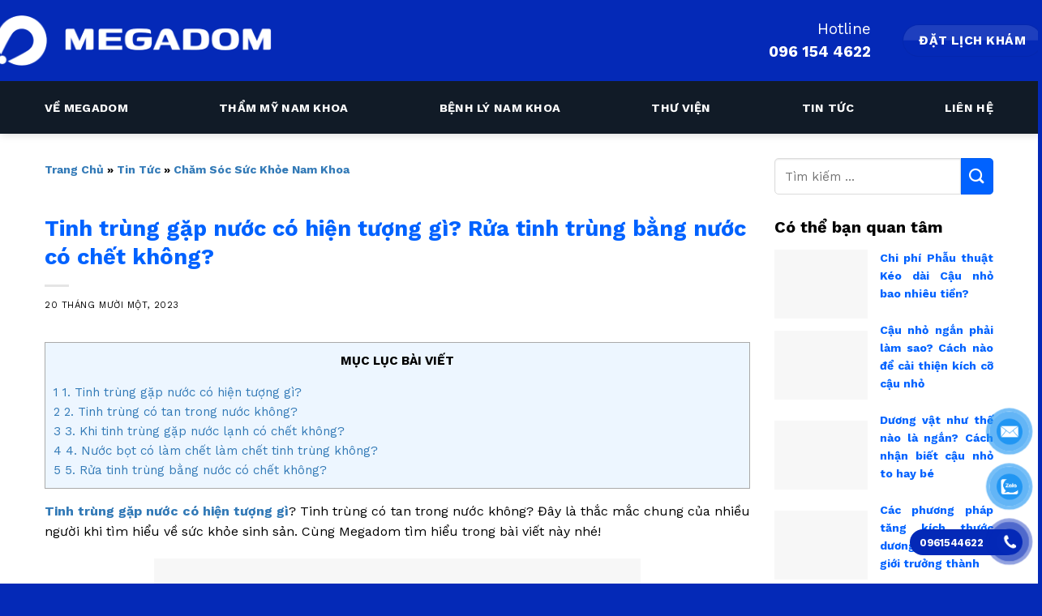

--- FILE ---
content_type: text/html; charset=UTF-8
request_url: https://drmegadom.com/tinh-trung-gap-nuoc-co-hien-tuong-gi
body_size: 37534
content:

<!DOCTYPE html>
<html dir="ltr" lang="vi" prefix="og: https://ogp.me/ns#" prefix="og: https://ogp.me/ns#" class="loading-site no-js">
<head><meta charset="UTF-8" /><script>if(navigator.userAgent.match(/MSIE|Internet Explorer/i)||navigator.userAgent.match(/Trident\/7\..*?rv:11/i)){var href=document.location.href;if(!href.match(/[?&]nowprocket/)){if(href.indexOf("?")==-1){if(href.indexOf("#")==-1){document.location.href=href+"?nowprocket=1"}else{document.location.href=href.replace("#","?nowprocket=1#")}}else{if(href.indexOf("#")==-1){document.location.href=href+"&nowprocket=1"}else{document.location.href=href.replace("#","&nowprocket=1#")}}}}</script><script>class RocketLazyLoadScripts{constructor(){this.v="1.2.3",this.triggerEvents=["keydown","mousedown","mousemove","touchmove","touchstart","touchend","wheel"],this.userEventHandler=this._triggerListener.bind(this),this.touchStartHandler=this._onTouchStart.bind(this),this.touchMoveHandler=this._onTouchMove.bind(this),this.touchEndHandler=this._onTouchEnd.bind(this),this.clickHandler=this._onClick.bind(this),this.interceptedClicks=[],window.addEventListener("pageshow",t=>{this.persisted=t.persisted}),window.addEventListener("DOMContentLoaded",()=>{this._preconnect3rdParties()}),this.delayedScripts={normal:[],async:[],defer:[]},this.trash=[],this.allJQueries=[]}_addUserInteractionListener(t){if(document.hidden){t._triggerListener();return}this.triggerEvents.forEach(e=>window.addEventListener(e,t.userEventHandler,{passive:!0})),window.addEventListener("touchstart",t.touchStartHandler,{passive:!0}),window.addEventListener("mousedown",t.touchStartHandler),document.addEventListener("visibilitychange",t.userEventHandler)}_removeUserInteractionListener(){this.triggerEvents.forEach(t=>window.removeEventListener(t,this.userEventHandler,{passive:!0})),document.removeEventListener("visibilitychange",this.userEventHandler)}_onTouchStart(t){"HTML"!==t.target.tagName&&(window.addEventListener("touchend",this.touchEndHandler),window.addEventListener("mouseup",this.touchEndHandler),window.addEventListener("touchmove",this.touchMoveHandler,{passive:!0}),window.addEventListener("mousemove",this.touchMoveHandler),t.target.addEventListener("click",this.clickHandler),this._renameDOMAttribute(t.target,"onclick","rocket-onclick"),this._pendingClickStarted())}_onTouchMove(t){window.removeEventListener("touchend",this.touchEndHandler),window.removeEventListener("mouseup",this.touchEndHandler),window.removeEventListener("touchmove",this.touchMoveHandler,{passive:!0}),window.removeEventListener("mousemove",this.touchMoveHandler),t.target.removeEventListener("click",this.clickHandler),this._renameDOMAttribute(t.target,"rocket-onclick","onclick"),this._pendingClickFinished()}_onTouchEnd(t){window.removeEventListener("touchend",this.touchEndHandler),window.removeEventListener("mouseup",this.touchEndHandler),window.removeEventListener("touchmove",this.touchMoveHandler,{passive:!0}),window.removeEventListener("mousemove",this.touchMoveHandler)}_onClick(t){t.target.removeEventListener("click",this.clickHandler),this._renameDOMAttribute(t.target,"rocket-onclick","onclick"),this.interceptedClicks.push(t),t.preventDefault(),t.stopPropagation(),t.stopImmediatePropagation(),this._pendingClickFinished()}_replayClicks(){window.removeEventListener("touchstart",this.touchStartHandler,{passive:!0}),window.removeEventListener("mousedown",this.touchStartHandler),this.interceptedClicks.forEach(t=>{t.target.dispatchEvent(new MouseEvent("click",{view:t.view,bubbles:!0,cancelable:!0}))})}_waitForPendingClicks(){return new Promise(t=>{this._isClickPending?this._pendingClickFinished=t:t()})}_pendingClickStarted(){this._isClickPending=!0}_pendingClickFinished(){this._isClickPending=!1}_renameDOMAttribute(t,e,r){t.hasAttribute&&t.hasAttribute(e)&&(event.target.setAttribute(r,event.target.getAttribute(e)),event.target.removeAttribute(e))}_triggerListener(){this._removeUserInteractionListener(this),"loading"===document.readyState?document.addEventListener("DOMContentLoaded",this._loadEverythingNow.bind(this)):this._loadEverythingNow()}_preconnect3rdParties(){let t=[];document.querySelectorAll("script[type=rocketlazyloadscript]").forEach(e=>{if(e.hasAttribute("src")){let r=new URL(e.src).origin;r!==location.origin&&t.push({src:r,crossOrigin:e.crossOrigin||"module"===e.getAttribute("data-rocket-type")})}}),t=[...new Map(t.map(t=>[JSON.stringify(t),t])).values()],this._batchInjectResourceHints(t,"preconnect")}async _loadEverythingNow(){this.lastBreath=Date.now(),this._delayEventListeners(this),this._delayJQueryReady(this),this._handleDocumentWrite(),this._registerAllDelayedScripts(),this._preloadAllScripts(),await this._loadScriptsFromList(this.delayedScripts.normal),await this._loadScriptsFromList(this.delayedScripts.defer),await this._loadScriptsFromList(this.delayedScripts.async);try{await this._triggerDOMContentLoaded(),await this._triggerWindowLoad()}catch(t){console.error(t)}window.dispatchEvent(new Event("rocket-allScriptsLoaded")),this._waitForPendingClicks().then(()=>{this._replayClicks()}),this._emptyTrash()}_registerAllDelayedScripts(){document.querySelectorAll("script[type=rocketlazyloadscript]").forEach(t=>{t.hasAttribute("data-rocket-src")?t.hasAttribute("async")&&!1!==t.async?this.delayedScripts.async.push(t):t.hasAttribute("defer")&&!1!==t.defer||"module"===t.getAttribute("data-rocket-type")?this.delayedScripts.defer.push(t):this.delayedScripts.normal.push(t):this.delayedScripts.normal.push(t)})}async _transformScript(t){return new Promise((await this._littleBreath(),navigator.userAgent.indexOf("Firefox/")>0||""===navigator.vendor)?e=>{let r=document.createElement("script");[...t.attributes].forEach(t=>{let e=t.nodeName;"type"!==e&&("data-rocket-type"===e&&(e="type"),"data-rocket-src"===e&&(e="src"),r.setAttribute(e,t.nodeValue))}),t.text&&(r.text=t.text),r.hasAttribute("src")?(r.addEventListener("load",e),r.addEventListener("error",e)):(r.text=t.text,e());try{t.parentNode.replaceChild(r,t)}catch(i){e()}}:async e=>{function r(){t.setAttribute("data-rocket-status","failed"),e()}try{let i=t.getAttribute("data-rocket-type"),n=t.getAttribute("data-rocket-src");t.text,i?(t.type=i,t.removeAttribute("data-rocket-type")):t.removeAttribute("type"),t.addEventListener("load",function r(){t.setAttribute("data-rocket-status","executed"),e()}),t.addEventListener("error",r),n?(t.removeAttribute("data-rocket-src"),t.src=n):t.src="data:text/javascript;base64,"+window.btoa(unescape(encodeURIComponent(t.text)))}catch(s){r()}})}async _loadScriptsFromList(t){let e=t.shift();return e&&e.isConnected?(await this._transformScript(e),this._loadScriptsFromList(t)):Promise.resolve()}_preloadAllScripts(){this._batchInjectResourceHints([...this.delayedScripts.normal,...this.delayedScripts.defer,...this.delayedScripts.async],"preload")}_batchInjectResourceHints(t,e){var r=document.createDocumentFragment();t.forEach(t=>{let i=t.getAttribute&&t.getAttribute("data-rocket-src")||t.src;if(i){let n=document.createElement("link");n.href=i,n.rel=e,"preconnect"!==e&&(n.as="script"),t.getAttribute&&"module"===t.getAttribute("data-rocket-type")&&(n.crossOrigin=!0),t.crossOrigin&&(n.crossOrigin=t.crossOrigin),t.integrity&&(n.integrity=t.integrity),r.appendChild(n),this.trash.push(n)}}),document.head.appendChild(r)}_delayEventListeners(t){let e={};function r(t,r){!function t(r){!e[r]&&(e[r]={originalFunctions:{add:r.addEventListener,remove:r.removeEventListener},eventsToRewrite:[]},r.addEventListener=function(){arguments[0]=i(arguments[0]),e[r].originalFunctions.add.apply(r,arguments)},r.removeEventListener=function(){arguments[0]=i(arguments[0]),e[r].originalFunctions.remove.apply(r,arguments)});function i(t){return e[r].eventsToRewrite.indexOf(t)>=0?"rocket-"+t:t}}(t),e[t].eventsToRewrite.push(r)}function i(t,e){let r=t[e];Object.defineProperty(t,e,{get:()=>r||function(){},set(i){t["rocket"+e]=r=i}})}r(document,"DOMContentLoaded"),r(window,"DOMContentLoaded"),r(window,"load"),r(window,"pageshow"),r(document,"readystatechange"),i(document,"onreadystatechange"),i(window,"onload"),i(window,"onpageshow")}_delayJQueryReady(t){let e;function r(r){if(r&&r.fn&&!t.allJQueries.includes(r)){r.fn.ready=r.fn.init.prototype.ready=function(e){return t.domReadyFired?e.bind(document)(r):document.addEventListener("rocket-DOMContentLoaded",()=>e.bind(document)(r)),r([])};let i=r.fn.on;r.fn.on=r.fn.init.prototype.on=function(){if(this[0]===window){function t(t){return t.split(" ").map(t=>"load"===t||0===t.indexOf("load.")?"rocket-jquery-load":t).join(" ")}"string"==typeof arguments[0]||arguments[0]instanceof String?arguments[0]=t(arguments[0]):"object"==typeof arguments[0]&&Object.keys(arguments[0]).forEach(e=>{let r=arguments[0][e];delete arguments[0][e],arguments[0][t(e)]=r})}return i.apply(this,arguments),this},t.allJQueries.push(r)}e=r}r(window.jQuery),Object.defineProperty(window,"jQuery",{get:()=>e,set(t){r(t)}})}async _triggerDOMContentLoaded(){this.domReadyFired=!0,await this._littleBreath(),document.dispatchEvent(new Event("rocket-DOMContentLoaded")),await this._littleBreath(),window.dispatchEvent(new Event("rocket-DOMContentLoaded")),await this._littleBreath(),document.dispatchEvent(new Event("rocket-readystatechange")),await this._littleBreath(),document.rocketonreadystatechange&&document.rocketonreadystatechange()}async _triggerWindowLoad(){await this._littleBreath(),window.dispatchEvent(new Event("rocket-load")),await this._littleBreath(),window.rocketonload&&window.rocketonload(),await this._littleBreath(),this.allJQueries.forEach(t=>t(window).trigger("rocket-jquery-load")),await this._littleBreath();let t=new Event("rocket-pageshow");t.persisted=this.persisted,window.dispatchEvent(t),await this._littleBreath(),window.rocketonpageshow&&window.rocketonpageshow({persisted:this.persisted})}_handleDocumentWrite(){let t=new Map;document.write=document.writeln=function(e){let r=document.currentScript;r||console.error("WPRocket unable to document.write this: "+e);let i=document.createRange(),n=r.parentElement,s=t.get(r);void 0===s&&(s=r.nextSibling,t.set(r,s));let a=document.createDocumentFragment();i.setStart(a,0),a.appendChild(i.createContextualFragment(e)),n.insertBefore(a,s)}}async _littleBreath(){Date.now()-this.lastBreath>45&&(await this._requestAnimFrame(),this.lastBreath=Date.now())}async _requestAnimFrame(){return document.hidden?new Promise(t=>setTimeout(t)):new Promise(t=>requestAnimationFrame(t))}_emptyTrash(){this.trash.forEach(t=>t.remove())}static run(){let t=new RocketLazyLoadScripts;t._addUserInteractionListener(t)}}RocketLazyLoadScripts.run();</script>
	
	<link rel="profile" href="https://gmpg.org/xfn/11" />
	<link rel="pingback" href="https://drmegadom.com/xmlrpc.php" />

	<script type="rocketlazyloadscript">(function(html){html.className = html.className.replace(/\bno-js\b/,'js')})(document.documentElement);</script>
	<style>img:is([sizes="auto" i], [sizes^="auto," i]) { contain-intrinsic-size: 3000px 1500px }</style>
	
		<!-- All in One SEO 4.6.9.1 - aioseo.com -->
		<meta name="description" content="Tinh trùng gặp nước có hiện tượng gì? Tinh trùng có tan trong nước không? Đây là thắc mắc chung của nhiều người khi tìm hiểu về sức khỏe sinh sản. Cùng Megadom tìm hiểu trong bài viết này nhé!" />
		<meta name="robots" content="max-image-preview:large" />
		<link rel="canonical" href="https://drmegadom.com/tinh-trung-gap-nuoc-co-hien-tuong-gi" />
		<meta name="generator" content="All in One SEO (AIOSEO) 4.6.9.1" />
		<meta property="og:locale" content="vi_VN" />
		<meta property="og:site_name" content="Dr Megadom -" />
		<meta property="og:type" content="article" />
		<meta property="og:title" content="Tinh trùng gặp nước có hiện tượng gì? Rửa tinh trùng bằng nước có chết không? - Dr Megadom" />
		<meta property="og:description" content="Tinh trùng gặp nước có hiện tượng gì? Tinh trùng có tan trong nước không? Đây là thắc mắc chung của nhiều người khi tìm hiểu về sức khỏe sinh sản. Cùng Megadom tìm hiểu trong bài viết này nhé!" />
		<meta property="og:url" content="https://drmegadom.com/tinh-trung-gap-nuoc-co-hien-tuong-gi" />
		<meta property="article:published_time" content="2023-11-20T03:28:31+00:00" />
		<meta property="article:modified_time" content="2023-11-20T03:30:12+00:00" />
		<meta name="twitter:card" content="summary_large_image" />
		<meta name="twitter:title" content="Tinh trùng gặp nước có hiện tượng gì? Rửa tinh trùng bằng nước có chết không? - Dr Megadom" />
		<meta name="twitter:description" content="Tinh trùng gặp nước có hiện tượng gì? Tinh trùng có tan trong nước không? Đây là thắc mắc chung của nhiều người khi tìm hiểu về sức khỏe sinh sản. Cùng Megadom tìm hiểu trong bài viết này nhé!" />
		<script type="application/ld+json" class="aioseo-schema">
			{"@context":"https:\/\/schema.org","@graph":[{"@type":"BlogPosting","@id":"https:\/\/drmegadom.com\/tinh-trung-gap-nuoc-co-hien-tuong-gi#blogposting","name":"Tinh tr\u00f9ng g\u1eb7p n\u01b0\u1edbc c\u00f3 hi\u1ec7n t\u01b0\u1ee3ng g\u00ec? R\u1eeda tinh tr\u00f9ng b\u1eb1ng n\u01b0\u1edbc c\u00f3 ch\u1ebft kh\u00f4ng? - Dr Megadom","headline":"Tinh tr\u00f9ng g\u1eb7p n\u01b0\u1edbc c\u00f3 hi\u1ec7n t\u01b0\u1ee3ng g\u00ec? R\u1eeda tinh tr\u00f9ng b\u1eb1ng n\u01b0\u1edbc c\u00f3 ch\u1ebft kh\u00f4ng?","author":{"@id":"https:\/\/drmegadom.com\/author\/dr-megadom#author"},"publisher":{"@id":"https:\/\/drmegadom.com\/#organization"},"image":{"@type":"ImageObject","url":"https:\/\/drmegadom.com\/wp-content\/uploads\/2023\/11\/tinh-trung-gap-nuoc-co-hien-tuong-gi-1.jpg","width":600,"height":315},"datePublished":"2023-11-20T10:28:31+07:00","dateModified":"2023-11-20T10:30:12+07:00","inLanguage":"vi","mainEntityOfPage":{"@id":"https:\/\/drmegadom.com\/tinh-trung-gap-nuoc-co-hien-tuong-gi#webpage"},"isPartOf":{"@id":"https:\/\/drmegadom.com\/tinh-trung-gap-nuoc-co-hien-tuong-gi#webpage"},"articleSection":"Ch\u0103m s\u00f3c S\u1ee9c kh\u1ecfe nam khoa"},{"@type":"BreadcrumbList","@id":"https:\/\/drmegadom.com\/tinh-trung-gap-nuoc-co-hien-tuong-gi#breadcrumblist","itemListElement":[{"@type":"ListItem","@id":"https:\/\/drmegadom.com\/#listItem","position":1,"name":"Home"}]},{"@type":"Organization","@id":"https:\/\/drmegadom.com\/#organization","name":"Dr Megadom","url":"https:\/\/drmegadom.com\/"},{"@type":"Person","@id":"https:\/\/drmegadom.com\/author\/dr-megadom#author","url":"https:\/\/drmegadom.com\/author\/dr-megadom","name":"Kevin Nguyen","image":{"@type":"ImageObject","@id":"https:\/\/drmegadom.com\/tinh-trung-gap-nuoc-co-hien-tuong-gi#authorImage","url":"https:\/\/secure.gravatar.com\/avatar\/882e9a77769afbd4e77a897b45a896bd6cb63dea3ceceed844a3e78395adc82f?s=96&d=mm&r=g","width":96,"height":96,"caption":"Kevin Nguyen"}},{"@type":"WebPage","@id":"https:\/\/drmegadom.com\/tinh-trung-gap-nuoc-co-hien-tuong-gi#webpage","url":"https:\/\/drmegadom.com\/tinh-trung-gap-nuoc-co-hien-tuong-gi","name":"Tinh tr\u00f9ng g\u1eb7p n\u01b0\u1edbc c\u00f3 hi\u1ec7n t\u01b0\u1ee3ng g\u00ec? R\u1eeda tinh tr\u00f9ng b\u1eb1ng n\u01b0\u1edbc c\u00f3 ch\u1ebft kh\u00f4ng? - Dr Megadom","description":"Tinh tr\u00f9ng g\u1eb7p n\u01b0\u1edbc c\u00f3 hi\u1ec7n t\u01b0\u1ee3ng g\u00ec? Tinh tr\u00f9ng c\u00f3 tan trong n\u01b0\u1edbc kh\u00f4ng? \u0110\u00e2y l\u00e0 th\u1eafc m\u1eafc chung c\u1ee7a nhi\u1ec1u ng\u01b0\u1eddi khi t\u00ecm hi\u1ec3u v\u1ec1 s\u1ee9c kh\u1ecfe sinh s\u1ea3n. C\u00f9ng Megadom t\u00ecm hi\u1ec3u trong b\u00e0i vi\u1ebft n\u00e0y nh\u00e9!","inLanguage":"vi","isPartOf":{"@id":"https:\/\/drmegadom.com\/#website"},"breadcrumb":{"@id":"https:\/\/drmegadom.com\/tinh-trung-gap-nuoc-co-hien-tuong-gi#breadcrumblist"},"author":{"@id":"https:\/\/drmegadom.com\/author\/dr-megadom#author"},"creator":{"@id":"https:\/\/drmegadom.com\/author\/dr-megadom#author"},"image":{"@type":"ImageObject","url":"https:\/\/drmegadom.com\/wp-content\/uploads\/2023\/11\/tinh-trung-gap-nuoc-co-hien-tuong-gi-1.jpg","@id":"https:\/\/drmegadom.com\/tinh-trung-gap-nuoc-co-hien-tuong-gi\/#mainImage","width":600,"height":315},"primaryImageOfPage":{"@id":"https:\/\/drmegadom.com\/tinh-trung-gap-nuoc-co-hien-tuong-gi#mainImage"},"datePublished":"2023-11-20T10:28:31+07:00","dateModified":"2023-11-20T10:30:12+07:00"},{"@type":"WebSite","@id":"https:\/\/drmegadom.com\/#website","url":"https:\/\/drmegadom.com\/","name":"Dr Megadom","inLanguage":"vi","publisher":{"@id":"https:\/\/drmegadom.com\/#organization"}}]}
		</script>
		<!-- All in One SEO -->

<meta name="viewport" content="width=device-width, initial-scale=1, maximum-scale=1" />
<!-- Search Engine Optimization by Rank Math - https://s.rankmath.com/home -->
<title>Tinh trùng gặp nước có hiện tượng gì? Rửa tinh trùng bằng nước có chết không? - Dr Megadom</title>
<meta name="description" content="Tinh trùng gặp nước có hiện tượng gì? Tinh trùng có tan trong nước không? Đây là thắc mắc chung của nhiều người khi tìm hiểu về sức khỏe sinh sản. Bác sĩ giải đáp."/>
<meta name="robots" content="follow, index, max-snippet:-1, max-video-preview:-1, max-image-preview:large"/>
<link rel="canonical" href="https://drmegadom.com/tinh-trung-gap-nuoc-co-hien-tuong-gi" />
<meta property="og:locale" content="vi_VN" />
<meta property="og:type" content="article" />
<meta property="og:title" content="Tinh trùng gặp nước có hiện tượng gì? Rửa tinh trùng bằng nước có chết không? | Dr Megadom" />
<meta property="og:description" content="Tinh trùng gặp nước có hiện tượng gì? Tinh trùng có tan trong nước không? Đây là thắc mắc chung của nhiều người khi tìm hiểu về sức khỏe sinh sản. Bác sĩ giải đáp." />
<meta property="og:url" content="https://drmegadom.com/tinh-trung-gap-nuoc-co-hien-tuong-gi" />
<meta property="og:site_name" content="Phòng khám &amp; Thẩm mỹ nam khoa Megadom" />
<meta property="article:publisher" content="https://www.facebook.com/NamKhoaMegadom" />
<meta property="article:section" content="Chăm sóc Sức khỏe nam khoa" />
<meta property="og:updated_time" content="2023-11-20T10:30:12+07:00" />
<meta property="og:image" content="https://drmegadom.com/wp-content/uploads/2023/11/tinh-trung-gap-nuoc-co-hien-tuong-gi-1.jpg" />
<meta property="og:image:secure_url" content="https://drmegadom.com/wp-content/uploads/2023/11/tinh-trung-gap-nuoc-co-hien-tuong-gi-1.jpg" />
<meta property="og:image:width" content="600" />
<meta property="og:image:height" content="315" />
<meta property="og:image:alt" content="tinh trùng gặp nước có hiện tượng gì" />
<meta property="og:image:type" content="image/jpeg" />
<meta property="article:published_time" content="2023-11-20T10:28:31+07:00" />
<meta property="article:modified_time" content="2023-11-20T10:30:12+07:00" />
<meta name="twitter:card" content="summary_large_image" />
<meta name="twitter:title" content="Tinh trùng gặp nước có hiện tượng gì? Rửa tinh trùng bằng nước có chết không? | Dr Megadom" />
<meta name="twitter:description" content="Tinh trùng gặp nước có hiện tượng gì? Tinh trùng có tan trong nước không? Đây là thắc mắc chung của nhiều người khi tìm hiểu về sức khỏe sinh sản. Bác sĩ giải đáp." />
<meta name="twitter:image" content="https://drmegadom.com/wp-content/uploads/2023/11/tinh-trung-gap-nuoc-co-hien-tuong-gi-1.jpg" />
<meta name="twitter:label1" content="Written by" />
<meta name="twitter:data1" content="Kevin Nguyen" />
<meta name="twitter:label2" content="Time to read" />
<meta name="twitter:data2" content="9 minutes" />
<script type="application/ld+json" class="rank-math-schema">{"@context":"https://schema.org","@graph":[{"@type":"Place","@id":"https://drmegadom.com/#place","address":{"@type":"PostalAddress","streetAddress":"T\u1ea7ng 1 - T\u00f2a nh\u00e0 Trung t\u00e2m K\u1ef9 thu\u1eadt cao v\u00e0 Ti\u00eau h\u00f3a H\u00e0 N\u1ed9i B\u1ec7nh vi\u1ec7n \u0110a khoa Xanh P\u00f4n","addressLocality":"S\u1ed1 12 Ph\u1ed1 Chu V\u0103n An, qu\u1eadn Ba \u0110\u00ecnh","addressRegion":"H\u00e0 N\u1ed9i","postalCode":"100000","addressCountry":"Vi\u1ec7t Nam"}},{"@type":"Organization","@id":"https://drmegadom.com/#organization","name":"Ph\u00f2ng kh\u00e1m &amp; Th\u1ea9m m\u1ef9 nam khoa Megadom","url":"https://drmegadom.com","sameAs":["https://www.facebook.com/NamKhoaMegadom"],"address":{"@type":"PostalAddress","streetAddress":"T\u1ea7ng 1 - T\u00f2a nh\u00e0 Trung t\u00e2m K\u1ef9 thu\u1eadt cao v\u00e0 Ti\u00eau h\u00f3a H\u00e0 N\u1ed9i B\u1ec7nh vi\u1ec7n \u0110a khoa Xanh P\u00f4n","addressLocality":"S\u1ed1 12 Ph\u1ed1 Chu V\u0103n An, qu\u1eadn Ba \u0110\u00ecnh","addressRegion":"H\u00e0 N\u1ed9i","postalCode":"100000","addressCountry":"Vi\u1ec7t Nam"},"logo":{"@type":"ImageObject","@id":"https://drmegadom.com/#logo","url":"https://drmegadom.com/wp-content/uploads/2023/02/logo-megadom-3.png","contentUrl":"https://drmegadom.com/wp-content/uploads/2023/02/logo-megadom-3.png","caption":"Ph\u00f2ng kh\u00e1m &amp; Th\u1ea9m m\u1ef9 nam khoa Megadom","inLanguage":"vi","width":"385","height":"71"},"contactPoint":[{"@type":"ContactPoint","telephone":"+84961544622","contactType":"customer support"}],"location":{"@id":"https://drmegadom.com/#place"}},{"@type":"WebSite","@id":"https://drmegadom.com/#website","url":"https://drmegadom.com","name":"Ph\u00f2ng kh\u00e1m &amp; Th\u1ea9m m\u1ef9 nam khoa Megadom","alternateName":"Th\u1ea9m m\u1ef9 Nam khoa uy t\u00edn h\u00e0ng \u0111\u1ea7u Vi\u1ec7t Nam","publisher":{"@id":"https://drmegadom.com/#organization"},"inLanguage":"vi"},{"@type":"ImageObject","@id":"https://drmegadom.com/wp-content/uploads/2023/11/tinh-trung-gap-nuoc-co-hien-tuong-gi-1.jpg","url":"https://drmegadom.com/wp-content/uploads/2023/11/tinh-trung-gap-nuoc-co-hien-tuong-gi-1.jpg","width":"600","height":"315","inLanguage":"vi"},{"@type":"BreadcrumbList","@id":"https://drmegadom.com/tinh-trung-gap-nuoc-co-hien-tuong-gi#breadcrumb","itemListElement":[{"@type":"ListItem","position":"1","item":{"@id":"https://drmegadom.com","name":"Trang ch\u1ee7"}},{"@type":"ListItem","position":"2","item":{"@id":"https://drmegadom.com/tin-tuc","name":"Tin t\u1ee9c"}},{"@type":"ListItem","position":"3","item":{"@id":"https://drmegadom.com/tin-tuc/cham-soc-suc-khoe-nam-khoa","name":"Ch\u0103m s\u00f3c S\u1ee9c kh\u1ecfe nam khoa"}},{"@type":"ListItem","position":"4","item":{"@id":"https://drmegadom.com/tinh-trung-gap-nuoc-co-hien-tuong-gi","name":"Tinh tr\u00f9ng g\u1eb7p n\u01b0\u1edbc c\u00f3 hi\u1ec7n t\u01b0\u1ee3ng g\u00ec? R\u1eeda tinh tr\u00f9ng b\u1eb1ng n\u01b0\u1edbc c\u00f3 ch\u1ebft kh\u00f4ng?"}}]},{"@type":"WebPage","@id":"https://drmegadom.com/tinh-trung-gap-nuoc-co-hien-tuong-gi#webpage","url":"https://drmegadom.com/tinh-trung-gap-nuoc-co-hien-tuong-gi","name":"Tinh tr\u00f9ng g\u1eb7p n\u01b0\u1edbc c\u00f3 hi\u1ec7n t\u01b0\u1ee3ng g\u00ec? R\u1eeda tinh tr\u00f9ng b\u1eb1ng n\u01b0\u1edbc c\u00f3 ch\u1ebft kh\u00f4ng? | Dr Megadom","datePublished":"2023-11-20T10:28:31+07:00","dateModified":"2023-11-20T10:30:12+07:00","isPartOf":{"@id":"https://drmegadom.com/#website"},"primaryImageOfPage":{"@id":"https://drmegadom.com/wp-content/uploads/2023/11/tinh-trung-gap-nuoc-co-hien-tuong-gi-1.jpg"},"inLanguage":"vi","breadcrumb":{"@id":"https://drmegadom.com/tinh-trung-gap-nuoc-co-hien-tuong-gi#breadcrumb"}},{"@type":"Person","@id":"https://drmegadom.com/author/dr-megadom","name":"Kevin Nguyen","description":"M\u1eddi b\u1ea1n tham kh\u1ea3o c\u00e1c b\u00e0i vi\u1ebft m\u1edbi nh\u1ea5t c\u1ee7a t\u00e1c gi\u1ea3 Kevin Nguyen \u0111\u01b0\u1ee3c \u0111\u0103ng t\u1ea3i tr\u00ean DrMegadom.com! Click v\u00e0o \u0111\u00e2y \u0111\u1ec3 xem ngay","url":"https://drmegadom.com/author/dr-megadom","image":{"@type":"ImageObject","@id":"https://secure.gravatar.com/avatar/882e9a77769afbd4e77a897b45a896bd6cb63dea3ceceed844a3e78395adc82f?s=96&amp;d=mm&amp;r=g","url":"https://secure.gravatar.com/avatar/882e9a77769afbd4e77a897b45a896bd6cb63dea3ceceed844a3e78395adc82f?s=96&amp;d=mm&amp;r=g","caption":"Kevin Nguyen","inLanguage":"vi"},"worksFor":{"@id":"https://drmegadom.com/#organization"}},{"@type":"BlogPosting","headline":"Tinh tr\u00f9ng g\u1eb7p n\u01b0\u1edbc c\u00f3 hi\u1ec7n t\u01b0\u1ee3ng g\u00ec? R\u1eeda tinh tr\u00f9ng b\u1eb1ng n\u01b0\u1edbc c\u00f3 ch\u1ebft kh\u00f4ng? | Dr Megadom","keywords":"tinh tr\u00f9ng g\u1eb7p n\u01b0\u1edbc c\u00f3 hi\u1ec7n t\u01b0\u1ee3ng g\u00ec","datePublished":"2023-11-20T10:28:31+07:00","dateModified":"2023-11-20T10:30:12+07:00","articleSection":"Ch\u0103m s\u00f3c S\u1ee9c kh\u1ecfe nam khoa","author":{"@id":"https://drmegadom.com/author/dr-megadom","name":"Kevin Nguyen"},"publisher":{"@id":"https://drmegadom.com/#organization"},"description":"Tinh tr\u00f9ng g\u1eb7p n\u01b0\u1edbc c\u00f3 hi\u1ec7n t\u01b0\u1ee3ng g\u00ec? Tinh tr\u00f9ng c\u00f3 tan trong n\u01b0\u1edbc kh\u00f4ng? \u0110\u00e2y l\u00e0 th\u1eafc m\u1eafc chung c\u1ee7a nhi\u1ec1u ng\u01b0\u1eddi khi t\u00ecm hi\u1ec3u v\u1ec1 s\u1ee9c kh\u1ecfe sinh s\u1ea3n. B\u00e1c s\u0129 gi\u1ea3i \u0111\u00e1p.","name":"Tinh tr\u00f9ng g\u1eb7p n\u01b0\u1edbc c\u00f3 hi\u1ec7n t\u01b0\u1ee3ng g\u00ec? R\u1eeda tinh tr\u00f9ng b\u1eb1ng n\u01b0\u1edbc c\u00f3 ch\u1ebft kh\u00f4ng? | Dr Megadom","@id":"https://drmegadom.com/tinh-trung-gap-nuoc-co-hien-tuong-gi#richSnippet","isPartOf":{"@id":"https://drmegadom.com/tinh-trung-gap-nuoc-co-hien-tuong-gi#webpage"},"image":{"@id":"https://drmegadom.com/wp-content/uploads/2023/11/tinh-trung-gap-nuoc-co-hien-tuong-gi-1.jpg"},"inLanguage":"vi","mainEntityOfPage":{"@id":"https://drmegadom.com/tinh-trung-gap-nuoc-co-hien-tuong-gi#webpage"}}]}</script>
<!-- /Rank Math WordPress SEO plugin -->

<link rel='dns-prefetch' href='//cdn.jsdelivr.net' />
<link rel='dns-prefetch' href='//fonts.googleapis.com' />
<link href='https://fonts.gstatic.com' crossorigin rel='preconnect' />
<link rel='prefetch' href='https://drmegadom.com/wp-content/themes/flatsome/assets/js/chunk.countup.js?ver=3.16.2' />
<link rel='prefetch' href='https://drmegadom.com/wp-content/themes/flatsome/assets/js/chunk.sticky-sidebar.js?ver=3.16.2' />
<link rel='prefetch' href='https://drmegadom.com/wp-content/themes/flatsome/assets/js/chunk.tooltips.js?ver=3.16.2' />
<link rel='prefetch' href='https://drmegadom.com/wp-content/themes/flatsome/assets/js/chunk.vendors-popups.js?ver=3.16.2' />
<link rel='prefetch' href='https://drmegadom.com/wp-content/themes/flatsome/assets/js/chunk.vendors-slider.js?ver=3.16.2' />
<link rel="alternate" type="application/rss+xml" title="Dòng thông tin Dr Megadom &raquo;" href="https://drmegadom.com/feed" />
<link rel="alternate" type="application/rss+xml" title="Dr Megadom &raquo; Dòng bình luận" href="https://drmegadom.com/comments/feed" />
<link rel="alternate" type="application/rss+xml" title="Dr Megadom &raquo; Tinh trùng gặp nước có hiện tượng gì? Rửa tinh trùng bằng nước có chết không? Dòng bình luận" href="https://drmegadom.com/tinh-trung-gap-nuoc-co-hien-tuong-gi/feed" />
		<!-- This site uses the Google Analytics by MonsterInsights plugin v9.0.1 - Using Analytics tracking - https://www.monsterinsights.com/ -->
							<script type="rocketlazyloadscript" data-rocket-src="//www.googletagmanager.com/gtag/js?id=G-WEQWS3J0LP"  data-cfasync="false" data-wpfc-render="false" data-rocket-type="text/javascript" async></script>
			<script type="rocketlazyloadscript" data-cfasync="false" data-wpfc-render="false" data-rocket-type="text/javascript">
				var mi_version = '9.0.1';
				var mi_track_user = true;
				var mi_no_track_reason = '';
								var MonsterInsightsDefaultLocations = {"page_location":"https:\/\/drmegadom.com\/tinh-trung-gap-nuoc-co-hien-tuong-gi\/"};
				if ( typeof MonsterInsightsPrivacyGuardFilter === 'function' ) {
					var MonsterInsightsLocations = (typeof MonsterInsightsExcludeQuery === 'object') ? MonsterInsightsPrivacyGuardFilter( MonsterInsightsExcludeQuery ) : MonsterInsightsPrivacyGuardFilter( MonsterInsightsDefaultLocations );
				} else {
					var MonsterInsightsLocations = (typeof MonsterInsightsExcludeQuery === 'object') ? MonsterInsightsExcludeQuery : MonsterInsightsDefaultLocations;
				}

								var disableStrs = [
										'ga-disable-G-WEQWS3J0LP',
									];

				/* Function to detect opted out users */
				function __gtagTrackerIsOptedOut() {
					for (var index = 0; index < disableStrs.length; index++) {
						if (document.cookie.indexOf(disableStrs[index] + '=true') > -1) {
							return true;
						}
					}

					return false;
				}

				/* Disable tracking if the opt-out cookie exists. */
				if (__gtagTrackerIsOptedOut()) {
					for (var index = 0; index < disableStrs.length; index++) {
						window[disableStrs[index]] = true;
					}
				}

				/* Opt-out function */
				function __gtagTrackerOptout() {
					for (var index = 0; index < disableStrs.length; index++) {
						document.cookie = disableStrs[index] + '=true; expires=Thu, 31 Dec 2099 23:59:59 UTC; path=/';
						window[disableStrs[index]] = true;
					}
				}

				if ('undefined' === typeof gaOptout) {
					function gaOptout() {
						__gtagTrackerOptout();
					}
				}
								window.dataLayer = window.dataLayer || [];

				window.MonsterInsightsDualTracker = {
					helpers: {},
					trackers: {},
				};
				if (mi_track_user) {
					function __gtagDataLayer() {
						dataLayer.push(arguments);
					}

					function __gtagTracker(type, name, parameters) {
						if (!parameters) {
							parameters = {};
						}

						if (parameters.send_to) {
							__gtagDataLayer.apply(null, arguments);
							return;
						}

						if (type === 'event') {
														parameters.send_to = monsterinsights_frontend.v4_id;
							var hookName = name;
							if (typeof parameters['event_category'] !== 'undefined') {
								hookName = parameters['event_category'] + ':' + name;
							}

							if (typeof MonsterInsightsDualTracker.trackers[hookName] !== 'undefined') {
								MonsterInsightsDualTracker.trackers[hookName](parameters);
							} else {
								__gtagDataLayer('event', name, parameters);
							}
							
						} else {
							__gtagDataLayer.apply(null, arguments);
						}
					}

					__gtagTracker('js', new Date());
					__gtagTracker('set', {
						'developer_id.dZGIzZG': true,
											});
					if ( MonsterInsightsLocations.page_location ) {
						__gtagTracker('set', MonsterInsightsLocations);
					}
										__gtagTracker('config', 'G-WEQWS3J0LP', {"forceSSL":"true","link_attribution":"true"} );
															window.gtag = __gtagTracker;										(function () {
						/* https://developers.google.com/analytics/devguides/collection/analyticsjs/ */
						/* ga and __gaTracker compatibility shim. */
						var noopfn = function () {
							return null;
						};
						var newtracker = function () {
							return new Tracker();
						};
						var Tracker = function () {
							return null;
						};
						var p = Tracker.prototype;
						p.get = noopfn;
						p.set = noopfn;
						p.send = function () {
							var args = Array.prototype.slice.call(arguments);
							args.unshift('send');
							__gaTracker.apply(null, args);
						};
						var __gaTracker = function () {
							var len = arguments.length;
							if (len === 0) {
								return;
							}
							var f = arguments[len - 1];
							if (typeof f !== 'object' || f === null || typeof f.hitCallback !== 'function') {
								if ('send' === arguments[0]) {
									var hitConverted, hitObject = false, action;
									if ('event' === arguments[1]) {
										if ('undefined' !== typeof arguments[3]) {
											hitObject = {
												'eventAction': arguments[3],
												'eventCategory': arguments[2],
												'eventLabel': arguments[4],
												'value': arguments[5] ? arguments[5] : 1,
											}
										}
									}
									if ('pageview' === arguments[1]) {
										if ('undefined' !== typeof arguments[2]) {
											hitObject = {
												'eventAction': 'page_view',
												'page_path': arguments[2],
											}
										}
									}
									if (typeof arguments[2] === 'object') {
										hitObject = arguments[2];
									}
									if (typeof arguments[5] === 'object') {
										Object.assign(hitObject, arguments[5]);
									}
									if ('undefined' !== typeof arguments[1].hitType) {
										hitObject = arguments[1];
										if ('pageview' === hitObject.hitType) {
											hitObject.eventAction = 'page_view';
										}
									}
									if (hitObject) {
										action = 'timing' === arguments[1].hitType ? 'timing_complete' : hitObject.eventAction;
										hitConverted = mapArgs(hitObject);
										__gtagTracker('event', action, hitConverted);
									}
								}
								return;
							}

							function mapArgs(args) {
								var arg, hit = {};
								var gaMap = {
									'eventCategory': 'event_category',
									'eventAction': 'event_action',
									'eventLabel': 'event_label',
									'eventValue': 'event_value',
									'nonInteraction': 'non_interaction',
									'timingCategory': 'event_category',
									'timingVar': 'name',
									'timingValue': 'value',
									'timingLabel': 'event_label',
									'page': 'page_path',
									'location': 'page_location',
									'title': 'page_title',
									'referrer' : 'page_referrer',
								};
								for (arg in args) {
																		if (!(!args.hasOwnProperty(arg) || !gaMap.hasOwnProperty(arg))) {
										hit[gaMap[arg]] = args[arg];
									} else {
										hit[arg] = args[arg];
									}
								}
								return hit;
							}

							try {
								f.hitCallback();
							} catch (ex) {
							}
						};
						__gaTracker.create = newtracker;
						__gaTracker.getByName = newtracker;
						__gaTracker.getAll = function () {
							return [];
						};
						__gaTracker.remove = noopfn;
						__gaTracker.loaded = true;
						window['__gaTracker'] = __gaTracker;
					})();
									} else {
										console.log("");
					(function () {
						function __gtagTracker() {
							return null;
						}

						window['__gtagTracker'] = __gtagTracker;
						window['gtag'] = __gtagTracker;
					})();
									}
			</script>
				<!-- / Google Analytics by MonsterInsights -->
		<style id='classic-theme-styles-inline-css' type='text/css'>
/*! This file is auto-generated */
.wp-block-button__link{color:#fff;background-color:#32373c;border-radius:9999px;box-shadow:none;text-decoration:none;padding:calc(.667em + 2px) calc(1.333em + 2px);font-size:1.125em}.wp-block-file__button{background:#32373c;color:#fff;text-decoration:none}
</style>
<link rel='stylesheet' id='avatar-manager-css' href='https://drmegadom.com/wp-content/plugins/avatar-manager/assets/css/avatar-manager.min.css?ver=1.2.1' type='text/css' media='all' />
<link data-minify="1" rel='stylesheet' id='contact-form-7-css' href='https://drmegadom.com/wp-content/cache/min/1/wp-content/plugins/contact-form-7/includes/css/styles.css?ver=1698029711' type='text/css' media='all' />
<link data-minify="1" rel='stylesheet' id='rpt_front_style-css' href='https://drmegadom.com/wp-content/cache/min/1/wp-content/plugins/related-posts-thumbnails/assets/css/front.css?ver=1698029711' type='text/css' media='all' />
<link rel='stylesheet' id='toc-screen-css' href='https://drmegadom.com/wp-content/plugins/table-of-contents-plus/screen.min.css?ver=2302' type='text/css' media='all' />
<style id='toc-screen-inline-css' type='text/css'>
div#toc_container {width: 100%;}
</style>
<link data-minify="1" rel='stylesheet' id='pzf-style-css' href='https://drmegadom.com/wp-content/cache/min/1/wp-content/plugins/button-contact-vr/css/style.css?ver=1698029711' type='text/css' media='all' />
<link data-minify="1" rel='stylesheet' id='flatsome-main-css' href='https://drmegadom.com/wp-content/cache/min/1/wp-content/themes/flatsome/assets/css/flatsome.css?ver=1698029711' type='text/css' media='all' />
<style id='flatsome-main-inline-css' type='text/css'>
@font-face {
				font-family: "fl-icons";
				font-display: block;
				src: url(https://drmegadom.com/wp-content/themes/flatsome/assets/css/icons/fl-icons.eot?v=3.16.2);
				src:
					url(https://drmegadom.com/wp-content/themes/flatsome/assets/css/icons/fl-icons.eot#iefix?v=3.16.2) format("embedded-opentype"),
					url(https://drmegadom.com/wp-content/themes/flatsome/assets/css/icons/fl-icons.woff2?v=3.16.2) format("woff2"),
					url(https://drmegadom.com/wp-content/themes/flatsome/assets/css/icons/fl-icons.ttf?v=3.16.2) format("truetype"),
					url(https://drmegadom.com/wp-content/themes/flatsome/assets/css/icons/fl-icons.woff?v=3.16.2) format("woff"),
					url(https://drmegadom.com/wp-content/themes/flatsome/assets/css/icons/fl-icons.svg?v=3.16.2#fl-icons) format("svg");
			}
</style>
<link rel='stylesheet' id='flatsome-googlefonts-css' href='//fonts.googleapis.com/css?family=Work+Sans%3Aregular%2C700%2Cregular%2C700%2Cregular&#038;display=swap&#038;ver=3.9' type='text/css' media='all' />
<script type="rocketlazyloadscript" data-rocket-type="text/javascript" data-rocket-src="https://drmegadom.com/wp-content/plugins/google-analytics-for-wordpress/assets/js/frontend-gtag.min.js?ver=9.0.1" id="monsterinsights-frontend-script-js" defer></script>
<script data-cfasync="false" data-wpfc-render="false" type="text/javascript" id='monsterinsights-frontend-script-js-extra'>/* <![CDATA[ */
var monsterinsights_frontend = {"js_events_tracking":"true","download_extensions":"doc,pdf,ppt,zip,xls,docx,pptx,xlsx","inbound_paths":"[{\"path\":\"\\\/go\\\/\",\"label\":\"affiliate\"},{\"path\":\"\\\/recommend\\\/\",\"label\":\"affiliate\"}]","home_url":"https:\/\/drmegadom.com","hash_tracking":"false","v4_id":"G-WEQWS3J0LP"};/* ]]> */
</script>
<script type="rocketlazyloadscript" data-rocket-type="text/javascript" data-rocket-src="https://drmegadom.com/wp-includes/js/jquery/jquery.min.js?ver=3.7.1" id="jquery-core-js" defer></script>
<script type="rocketlazyloadscript" data-rocket-type="text/javascript" data-rocket-src="https://drmegadom.com/wp-content/plugins/avatar-manager/assets/js/avatar-manager.min.js?ver=1.2.1" id="avatar-manager-js" defer></script>
<link rel="https://api.w.org/" href="https://drmegadom.com/wp-json/" /><link rel="alternate" title="JSON" type="application/json" href="https://drmegadom.com/wp-json/wp/v2/posts/7071" /><link rel="alternate" title="oNhúng (JSON)" type="application/json+oembed" href="https://drmegadom.com/wp-json/oembed/1.0/embed?url=https%3A%2F%2Fdrmegadom.com%2Ftinh-trung-gap-nuoc-co-hien-tuong-gi" />
<link rel="alternate" title="oNhúng (XML)" type="text/xml+oembed" href="https://drmegadom.com/wp-json/oembed/1.0/embed?url=https%3A%2F%2Fdrmegadom.com%2Ftinh-trung-gap-nuoc-co-hien-tuong-gi&#038;format=xml" />
			<style>
			#related_posts_thumbnails li{
				border-right: 1px solid ;
				background-color: #ffffff			}
			#related_posts_thumbnails li:hover{
				background-color: ;
			}
			.relpost_content{
				font-size:	16px;
				color: 		#000000;
			}
			.relpost-block-single{
				background-color: #ffffff;
				border-right: 1px solid  ;
				border-left: 1px solid  ;
				margin-right: -1px;
			}
			.relpost-block-single:hover{
				background-color: ;
			}
		</style>

	<link rel="icon" href="https://drmegadom.com/wp-content/uploads/2023/03/favicon-1.png" sizes="32x32" />
<link rel="icon" href="https://drmegadom.com/wp-content/uploads/2023/03/favicon-1.png" sizes="192x192" />
<link rel="apple-touch-icon" href="https://drmegadom.com/wp-content/uploads/2023/03/favicon-1.png" />
<meta name="msapplication-TileImage" content="https://drmegadom.com/wp-content/uploads/2023/03/favicon-1.png" />
<style id="custom-css" type="text/css">:root {--primary-color: #0429b7;}.container-width, .full-width .ubermenu-nav, .container, .row{max-width: 1200px}.row.row-collapse{max-width: 1170px}.row.row-small{max-width: 1192.5px}.row.row-large{max-width: 1230px}.header-main{height: 100px}#logo img{max-height: 100px}#logo{width:340px;}.header-bottom{min-height: 65px}.header-top{min-height: 30px}.transparent .header-main{height: 90px}.transparent #logo img{max-height: 90px}.has-transparent + .page-title:first-of-type,.has-transparent + #main > .page-title,.has-transparent + #main > div > .page-title,.has-transparent + #main .page-header-wrapper:first-of-type .page-title{padding-top: 140px;}.header.show-on-scroll,.stuck .header-main{height:50px!important}.stuck #logo img{max-height: 50px!important}.header-bg-color {background-color: #0429b7}.header-bottom {background-color: #111b27}.stuck .header-main .nav > li > a{line-height: 50px }.header-bottom-nav > li > a{line-height: 30px }@media (max-width: 549px) {.header-main{height: 50px}#logo img{max-height: 50px}}.main-menu-overlay{background-color: #000000}.nav-dropdown{font-size:100%}.nav-dropdown-has-arrow li.has-dropdown:after{border-bottom-color: #111b27;}.nav .nav-dropdown{background-color: #111b27}/* Color */.accordion-title.active, .has-icon-bg .icon .icon-inner,.logo a, .primary.is-underline, .primary.is-link, .badge-outline .badge-inner, .nav-outline > li.active> a,.nav-outline >li.active > a, .cart-icon strong,[data-color='primary'], .is-outline.primary{color: #0429b7;}/* Color !important */[data-text-color="primary"]{color: #0429b7!important;}/* Background Color */[data-text-bg="primary"]{background-color: #0429b7;}/* Background */.scroll-to-bullets a,.featured-title, .label-new.menu-item > a:after, .nav-pagination > li > .current,.nav-pagination > li > span:hover,.nav-pagination > li > a:hover,.has-hover:hover .badge-outline .badge-inner,button[type="submit"], .button.wc-forward:not(.checkout):not(.checkout-button), .button.submit-button, .button.primary:not(.is-outline),.featured-table .title,.is-outline:hover, .has-icon:hover .icon-label,.nav-dropdown-bold .nav-column li > a:hover, .nav-dropdown.nav-dropdown-bold > li > a:hover, .nav-dropdown-bold.dark .nav-column li > a:hover, .nav-dropdown.nav-dropdown-bold.dark > li > a:hover, .header-vertical-menu__opener ,.is-outline:hover, .tagcloud a:hover,.grid-tools a, input[type='submit']:not(.is-form), .box-badge:hover .box-text, input.button.alt,.nav-box > li > a:hover,.nav-box > li.active > a,.nav-pills > li.active > a ,.current-dropdown .cart-icon strong, .cart-icon:hover strong, .nav-line-bottom > li > a:before, .nav-line-grow > li > a:before, .nav-line > li > a:before,.banner, .header-top, .slider-nav-circle .flickity-prev-next-button:hover svg, .slider-nav-circle .flickity-prev-next-button:hover .arrow, .primary.is-outline:hover, .button.primary:not(.is-outline), input[type='submit'].primary, input[type='submit'].primary, input[type='reset'].button, input[type='button'].primary, .badge-inner{background-color: #0429b7;}/* Border */.nav-vertical.nav-tabs > li.active > a,.scroll-to-bullets a.active,.nav-pagination > li > .current,.nav-pagination > li > span:hover,.nav-pagination > li > a:hover,.has-hover:hover .badge-outline .badge-inner,.accordion-title.active,.featured-table,.is-outline:hover, .tagcloud a:hover,blockquote, .has-border, .cart-icon strong:after,.cart-icon strong,.blockUI:before, .processing:before,.loading-spin, .slider-nav-circle .flickity-prev-next-button:hover svg, .slider-nav-circle .flickity-prev-next-button:hover .arrow, .primary.is-outline:hover{border-color: #0429b7}.nav-tabs > li.active > a{border-top-color: #0429b7}.widget_shopping_cart_content .blockUI.blockOverlay:before { border-left-color: #0429b7 }.woocommerce-checkout-review-order .blockUI.blockOverlay:before { border-left-color: #0429b7 }/* Fill */.slider .flickity-prev-next-button:hover svg,.slider .flickity-prev-next-button:hover .arrow{fill: #0429b7;}/* Focus */.primary:focus-visible, .submit-button:focus-visible, button[type="submit"]:focus-visible { outline-color: #0429b7!important; }/* Background Color */[data-icon-label]:after, .secondary.is-underline:hover,.secondary.is-outline:hover,.icon-label,.button.secondary:not(.is-outline),.button.alt:not(.is-outline), .badge-inner.on-sale, .button.checkout, .single_add_to_cart_button, .current .breadcrumb-step{ background-color:#0062ff; }[data-text-bg="secondary"]{background-color: #0062ff;}/* Color */.secondary.is-underline,.secondary.is-link, .secondary.is-outline,.stars a.active, .star-rating:before, .woocommerce-page .star-rating:before,.star-rating span:before, .color-secondary{color: #0062ff}/* Color !important */[data-text-color="secondary"]{color: #0062ff!important;}/* Border */.secondary.is-outline:hover{border-color:#0062ff}/* Focus */.secondary:focus-visible, .alt:focus-visible { outline-color: #0062ff!important; }body{color: #000000}h1,h2,h3,h4,h5,h6,.heading-font{color: #000000;}@media screen and (max-width: 549px){body{font-size: 100%;}}body{font-family: "Work Sans", sans-serif;}body {font-weight: 400;font-style: normal;}.nav > li > a {font-family: "Work Sans", sans-serif;}.mobile-sidebar-levels-2 .nav > li > ul > li > a {font-family: "Work Sans", sans-serif;}.nav > li > a,.mobile-sidebar-levels-2 .nav > li > ul > li > a {font-weight: 700;font-style: normal;}h1,h2,h3,h4,h5,h6,.heading-font, .off-canvas-center .nav-sidebar.nav-vertical > li > a{font-family: "Work Sans", sans-serif;}h1,h2,h3,h4,h5,h6,.heading-font,.banner h1,.banner h2 {font-weight: 700;font-style: normal;}.alt-font{font-family: "Work Sans", sans-serif;}.alt-font {font-weight: 400!important;font-style: normal!important;}.header:not(.transparent) .header-bottom-nav.nav > li > a{color: #ffffff;}.header:not(.transparent) .header-bottom-nav.nav > li > a:hover,.header:not(.transparent) .header-bottom-nav.nav > li.active > a,.header:not(.transparent) .header-bottom-nav.nav > li.current > a,.header:not(.transparent) .header-bottom-nav.nav > li > a.active,.header:not(.transparent) .header-bottom-nav.nav > li > a.current{color: #ffffff;}.header-bottom-nav.nav-line-bottom > li > a:before,.header-bottom-nav.nav-line-grow > li > a:before,.header-bottom-nav.nav-line > li > a:before,.header-bottom-nav.nav-box > li > a:hover,.header-bottom-nav.nav-box > li.active > a,.header-bottom-nav.nav-pills > li > a:hover,.header-bottom-nav.nav-pills > li.active > a{color:#FFF!important;background-color: #ffffff;}a{color: #337ab7;}a:hover{color: #0429b7;}.tagcloud a:hover{border-color: #0429b7;background-color: #0429b7;}.widget a{color: #0062ff;}.widget a:hover{color: #0062ff;}.widget .tagcloud a:hover{border-color: #0062ff; background-color: #0062ff;}.absolute-footer, html{background-color: #0429b7}.nav-vertical-fly-out > li + li {border-top-width: 1px; border-top-style: solid;}/* Custom CSS Tablet */@media (max-width: 849px){.main_bannerp.lead {font-size: 14px !important;}}/* Custom CSS Mobile */@media (max-width: 549px){h2 {font-size: 1.1em;}div#logo img {max-width: 200px;}li.html.header-button-2 .header-button {position: absolute;left: 0;top: 0;}li.html.header-button-2 .header-button a.button {width: 100%;height: 40px;line-height: 40px;}div#main-menu.mobile-sidebar li.menu-item a {text-transform: capitalize;font-size: 14px;}div#main-menu.mobile-sidebar .sidebar-menu {padding-top: 0px;}div#main-menu.mobile-sidebar ul.sub-menu {background: #2D2D2D;}.main_banner {font-size: 80%;}.main_banner p{font-size: 15px !important;}.main_banner h1 {font-size: 40px !important;}.main_banner h3 {font-size: 25px !important;}._megadom_giaidap ._title h3 {font-size: 18px !important;}._megadom_giaidap ._title h2 {font-size: 40px !important;}.text-banner .text-bold {font-size: 26px !important;line-height: 36px !important;}p.banner_text_tamdonsinhhoc {font-size: 16px !important;}._cauhoithuonggap .accordion-item a.accordion-title {padding-left: 15px !important;padding-right: 50px !important;}._cauhoithuonggap .accordion-item button.toggle {left: auto;right: 5px !important;top: 35%;}footer#footer a.button.primary {font-size: 12px;padding-left: 15px;padding-right: 15px;}.text-banner h1.entry-title {font-size: 26px!important;line-height: 40px !important;}._tintuc_search .searchform-wrapper.ux-search-box.relative.is-normal {max-width: none !important;}._tintuc_search a.button.primary {margin: auto;width: 100%;}div#content.blog-single article {border: none !important;padding: 15px 0px !important;}body.post-template-default.single.single-post .is-full-height, body.archive.category.is-full-height {height: auto!important;min-height: 350px !important;} .text-banner .text-small, nav.rank-math-breadcrumb {font-size: 14px !important;}body.archive.category.is-full-height {height: auto !important;min-height: 350px !important;}h2.category_title{font-size: 34px !important;}ul#related_posts_thumbnails li a {display: inline-block;}.header-main div#logo {margin-left: auto !important;}.is-full-height {height: auto;min-height: 350px;}._megadom_giaidap ._title h3 {padding-left: 15px;padding-right: 15px;}.off-canvas-left.mfp-ready .mfp-content {width: inherit;max-width: calc(100% - 55px);}button.mfp-close {opacity: 1 !important;background: rgba(0,0,0,0.7);}a.button._datlich_tuvan {font-size: 90%;}._text_no_col {padding-left: 15px;padding-right: 15px;}.is-full-height-500{min-height: 550px;}._btn_mobile {margin: auto !important;display: block;font-size: 90%;padding: 5px 15px !important;}.blog-wrapper div#post-list article {padding: 15px !important;border: 1px solid #ddd;}.menu-danh-muc-container ul#menu-danh-muc {display: flex;flex-wrap: wrap;}.menu-danh-muc-container ul#menu-danh-muc li {width: 50%;flex: auto;padding-left: 5px;padding-right: 5px;}.post-sidebar span.widget-title {font-size: 22px !important; text-align: center;}.post-sidebar ul li a {font-size: 12px;}aside#flatsome_recent_posts-2 {display: none;}body.post-template-default.single.single-post .post-sidebar.large-3.col.small-col-first {order: 0;}body.post-template-default.single.single-post .post-sidebaraside#custom_html-2 {position: relative !important;}.relpost-thumb-wrapper ul#related_posts_thumbnails li img, .relpost-thumb-wrapper ul#related_posts_thumbnails li a {width: 100%;margin: auto !important;}.page-title.blog-featured-title.featured-title .page-title-inner {min-height: 250px !important;}.agp__rowWrapper {width: 100%;}table {width: 100% !important;}._datlichtuvan_section h2 {font-size: 23px !important;} .main_bannerp.lead {font-size: 14px !important;}.header-wrapper.stuck .hide-for-sticky {display: block;}ul.mobile-nav.nav.nav-right li.has-dropdown.header-language-dropdown a {font-size: 0px !important;}ul.mobile-nav.nav.nav-right li.has-dropdown.header-language-dropdown ul.nav-dropdown {min-width: 60px;}ul.mobile-nav.nav.nav-right li.has-dropdown.header-language-dropdown {min-width: 35px;}.mobile-sidebar.no-scrollbar .sidebar-menu.no-scrollbar li.menu-item.wpml-ls-slot-2.wpml-ls-item {display: none !important;opacity: 0;}iframe {width: 100%;height: auto;min-height: 200px;}._footer_text_menu li a {font-size: 12px;}nav.rank-math-breadcrumb p {margin: auto;}._cothebanquantam .box-image .image-cover {width: 100% !important; }}.label-new.menu-item > a:after{content:"New";}.label-hot.menu-item > a:after{content:"Hot";}.label-sale.menu-item > a:after{content:"Sale";}.label-popular.menu-item > a:after{content:"Popular";}</style>		<style type="text/css" id="wp-custom-css">
			.nav-dropdown>li.nav-dropdown-col{display:block}

.nav-dropdown .nav-dropdown-col>a, .nav-dropdown li a{font-weight:bold !important; font-size:11.8673px !important; color: #fff !important;opacity: 1;
line-height: 25px}

.nav-dropdown-default li:hover>a, .nav-dropdown  li:hover>a{
	text-decoration: underline !important;
}

.nav-dropdown-default>li>a{border-bottom:0 !important}

.nav-dropdown .nav-dropdown-col>ul{margin-top:-45px;display:none;position: absolute;
    left: 99.95%;z-index: 9;background: #111B27;min-width: 240px;}
.nav-dropdown>li.nav-dropdown-col{width:100%;border-right:0}
.nav-dropdown .nav-dropdown-col>ul li a{padding:10px;  text-transform: none;}
.header-nav li.nav-dropdown-col:hover >ul{display:block !important}
ul.nav.header-nav.header-bottom-nav {
    width: 100%;
    text-align: justify;
}
.flex-col.hide-for-medium.flex-center {
    width: 100%;
}
.nav-spacing-xlarge>li {
    margin:auto;
}

.hotline {
    
    font-style: normal;
   
    font-size: 24px;
    line-height: 28px;
    text-align: right;
    color: #FFFFFF;
    margin-left: 10px;
}
.phone-number {
    
    font-style: normal;
    font-weight: 700;
    font-size: 24px;
    line-height: 28px;
    text-align: right;
    color: #FFFFFF;
}
.info-menu {
    margin-right: 25px;
}
.footer-social a {
    display: inline-block;
}
.footer-social a img {
    max-width: 24px;
}
.footer-social a {
    display: inline-block;
    margin-right: 15px;
}
._footer {
    font-size: 95%;
}
.copyright-footer {
    color: #fff;
}
.dark, .dark p, .dark td {
    color: #fff;
}
.main_banner h1 {
    font-weight: bold;
    font-size: 90px;
    margin-bottom: auto;
}
.main_banner h3 {
    font-size: 60px;
    font-weight: 400;
}
a:hover, a:hover span {
    text-decoration: underline !important;
}
._list_logo img {
    max-height: 70px;
    width: auto;
    margin: auto;
}
._list_logo .img-inner.dark {
    text-align: center;
}
.main_banner  p.lead {
    margin-bottom: auto;
}
._megadom_giaidap ._title h3 {
    font-size: 28px;
}
._megadom_giaidap ._title h2 {
    font-size: 100px;
}
.link-custom {
    padding-right: 5px;
    font-style: normal;
    font-weight: 700;
    font-size: 20px;
    line-height: 26px;
    text-decoration-line: underline;
    color: #0062ff !important;
}
._text_justify {
    text-align: justify;
}

ul.nav.header-nav.header-bottom-nav li  i.icon-angle-down {
    display: none;
}
.header-main div#logo {
    margin-left: -60px;
}
.text-banner .text-small, nav.rank-math-breadcrumb {
   text-transform: capitalize;
    font-style: normal;
    font-weight: 700;
    font-size: 14px;
    line-height: 28px;
    color: #FFFFFF;
}
.text-banner .text-bold, .text-banner h1.entry-title {
   
    font-style: normal;
    font-weight: 700;
    font-size: 60px;
    line-height: 75px;
    color: #FFFFFF;
}
.booking-title {
    font-style: normal;
    font-weight: 700;
    font-size: 25px;
    line-height: 38px;
  
    color: #FFFFFF;
   
}

._giatri_cotloi  .icon-box-img .icon {
    min-height: 60px;
}
._giatri_cotloi .icon-box-text p {
    text-align: justify;
}
._giatri_cotloi .icon-box-text h3 {
    min-height: 60px;
}
.box-text a:not(.button), .box-text h1, .box-text h2, .box-text h3, .box-text h4, .box-text h5, .box-text h6 {
    line-height: 1.6;

}
._phauthuat_namkhoa ul li a {
    color: #0062FF;
}
p.banner_text_tamdonsinhhoc {
    font-size: 22px;
    border-left: solid 10px #0429B7;
    padding-left: 30px;
    font-weight: bold;
}
._datlichkham 
 a.button.primary {
    margin: auto;
}
._divided_color .row-divided .col+.col:not(.large-12) {
    border-left: 2px solid #0429B7;
}
._datlichkham  p.lead {
    margin: auto;
   
}
._cauhoithuonggap .accordion-item {
    background: #fff;
    margin-bottom: 5px;
}
._cauhoithuonggap .accordion-item button.toggle {
    left: auto;
    right: 15px;
}
._cauhoithuonggap .accordion-item a.accordion-title {
    padding-right: 80px;
    font-size: 14px;
    font-weight: 600;
    padding-top: 20px;
    padding-bottom: 20px;
}
._cauhoithuonggap .accordion-item .accordion-inner {
    font-size: 15px;
}
._danhsachbenh hr {
    margin: 50px auto;
}
._thuvien_hinhanh .col-inner a.button.primary {
    position: absolute;
    bottom: 0;
    left: auto;
}
._thuvien_hinhanh .col-inner h4 {
    margin-bottom: 25px;
}
._thuvien_hinhanh .col-inner p {
    margin-bottom: 90px;
}
._tintuc_search a.button.primary {
    margin: auto;
}
._tintuc_search input {
    height: 75px;
    border-radius: 5px 0px 0px 5px;
    background-color: #F7F7F7;
    font-size: 18px;
    color: #2F2F2F;
}
._tintuc_search  button.ux-search-submit.submit-button {
    height: 75px;
    width: 55px;
    background-color: #0429B7;
    border-radius: 0px 5px 5px 0px;
}
._tintuc_search .searchform-wrapper.ux-search-box.relative.is-normal {
    max-width: 280px;
    float: right;
}
/* .blog-wrapper {
    padding: 0;
} */
.post-sidebar div#secondary {
    border: 1px solid #ddd;
    padding: 30px!important;
}
.post-sidebar span.widget-title {
    font-size: 24px;
    margin-bottom: 15px;
    display: block;
}
.post-sidebar .is-divider.small {
    display: none;
}
.post-sidebar ul li a {
    font-weight: 600;
    color: #0062ff;
    font-size: 14px;
    padding: 12px 0;
	text-align: justify;
}
.post-sidebar ._cothebanquantam  h5.post-title {
    font-weight: 600;
    color: #0062ff;
    font-size: 14px;
    
}
.blog-wrapper div#post-list article {
    padding: 35px;
    border: 1px solid #ddd;
}
.blog-wrapper div#post-list article h6.entry-category, .blog-wrapper div#post-list article footer.entry-meta.clearfix, .blog-wrapper div#post-list article span.byline, .blog-wrapper div#post-list article .entry-divider.is-divider.small, .text-banner h6.entry-category.is-xsmall, .text-banner .entry-meta.uppercase.is-xsmall, .text-banner .entry-divider.is-divider.small {
    display: none;
}
.blog-wrapper div#post-list article h2.entry-title {
    color: #0062ff;
    font-size: 23px;
    display: block;
}
.blog-wrapper div#post-list article a.more-link.button {
    background: #0429b7;
    border-radius: 5px;
    padding: 15px 25px;
    border: #0429b7;
    color: #fff;
    font-size: 17px;
}
.blog-wrapper div#post-list article span.posted-on {
    color: #fff;
}
.blog-wrapper div#post-list article span.posted-on a {
    color: #333333;
    font-style: italic;
    font-size: 16px;
    font-family: 'Montserrat';
    text-transform: capitalize;
    float: left;
}
.blog-wrapper div#post-list article span.posted-on a:hover {
    cursor: auto;
    text-decoration: none;
}

div#ez-toc-container {
    width: 100%;
    background: rgba(0, 98, 255, 0.2);
    border: none;
    padding: 25px 15px;
}
p.ez-toc-title {
    font-size: 22px;
    font-weight: bold;
}

a.ez-toc-link {
    color: #337ab7 !important;
    font-size: 16px !important;
    font-weight: bold !important;
    display: block !important;
    padding: 5px 0;
}

p.ez-toc-title {
    font-size: 18px!important;
    font-weight: bold!important;
    display: block!important;
    margin-bottom: 15px!important;
    text-transform: uppercase;
}
div#comments {
    display: none;
}
.navigation-post  a i {
    display: none;
}

table td, table th {
    text-align: center;
    padding-left: 5px !important;
    padding-right: 5px !important;
    font-size: 85%;
	border: 1px solid #d7d7d7;
}
 
h2.category_title {
    font-size: 64px;
}
.page-title.featured-title .entry-divider.is-divider.small {
    display: none;
}
div#content.blog-single h1.entry-title {
    color: #0062ff;
}
div#content.blog-single span.byline {
    display: none;
}
div#content.blog-single  span.posted-on {
    color: #fff;
}
div#content.blog-single span.posted-on a {
    float: left;
    color: #222;
    font-size: 13px;
    letter-spacing: -1px;
    font-style: italic;
    cursor: auto;
}
div#content.blog-single span.posted-on a:hover {
    cursor: auto;
    text-decoration: none;
}
body.archive.category h6.entry-category.is-xsmall, body.archive.category h2.entry-title, body.archive.category .entry-divider.is-divider.small, body.archive.category  .entry-meta.uppercase.is-xsmall {
    display: none;
}
div#post-list .entry-meta.uppercase.is-xsmall {
    display: block;
}
._contact_page_form img {
    margin: auto !important;
}
._html_form {
    background: #fff;
    padding: 35px;
    border-radius: 15px;
}
._html_form input {
    height: 45px;
}
._html_form button.ff-btn.ff-btn-submit {
    height: 60px;
    font-weight: bold;
}
body.archive.category div#post-secondary {
    display: none;
}
body.post-template-default.single.single-post div#secondary {
    display: none;
}
body.post-template-default.single.single-post .blog-featured-title+#main .post-sidebar {
    padding-top: 0px;
}
aside#search-2 form.searchform input {
    border-top-left-radius: 5px;
    border-bottom-left-radius: 5px;
	 height: 45px;
}
aside#search-2 form.searchform  button.ux-search-submit.submit-button {
    border-top-right-radius: 5px;
    border-bottom-right-radius: 5px;
    height: 45px;
}
aside#flatsome_recent_posts-2 .badge {
    width: 115px;
    height: 85px;
}
aside#custom_html-2 {
    background: #c4d8f7;
    padding: 25px;
    border-radius: 15px;
}
button.ff-btn.ff-btn-submit {
    background: #0429b7;
    font-weight: bold;
    text-transform: capitalize;
}
ul#related_posts_thumbnails li {
    margin-bottom: 15px;
	border: none;
}
ul#related_posts_thumbnails li a img {
    float: left;
    margin-right: 15px;
}
ul#related_posts_thumbnails {
    display: block;
    width: 100%;
}
ul#related_posts_thumbnails li span.rpth_list_content b {
    font-size: 20px;
    margin-bottom: 15px;
    display: block;
    color: #0062ff;
}
span.rpth_list_date {
    color: #555;
    font-style: italic;
}
span.rpth_list_content::after {
    content: "Đọc thêm";
    display: inline-block;
    margin: 15px auto;
    background: #0429b7;
    color: #fff;
    text-transform: uppercase;
    padding: 8px 12px;
    border-radius: 5px;
}
.relpost-thumb-wrapper h4 {
    font-size: 25px;
    margin: 25px auto;
}
.article-inner {
    text-align: justify;
}
body.archive.category div#content {
    padding-top: 0px;
}
.agp__rowInner a.agp__cancel {
    display: none;
}
li.html.header-button-1 {
    margin-right: -60px !important;
}
body.page-bao-chi-noi-ve-megadom h2 {
   overflow: hidden;
   text-overflow: ellipsis;
   display: -webkit-box;
   -webkit-box-orient: vertical;
   -webkit-line-clamp: 3; /* number of lines to show */
  
}
._camnhan_kh_row h3 {
    min-height: 58px;
}
div#post-secondary li.recent-blog-posts-li a {
    padding-top: 0px;
}
ul#related_posts_thumbnails li a img {
    max-width: 365px;
}
span.ez-toc-title-toggle {
    position: absolute;
    right: 20px;
    top: 20px;
}
._dangkytuvan_btnn {
    width: auto;
    border-radius: 5px !important;
    background: #409EFF !important;
    margin-left: auto !important;
    margin-right: auto !important;
    display: block !important;
}
div#dat-lich-kham, div#dangky-tuvan {
    border-radius: 10px;
}
.wpcf7-form.sent p
{
display:none;
}
span.text-phone {
    font-weight: bold;
}
._restrice_content {
    position: relative;
}
._restrice_content::before {
    content: "HÌNH ẢNH CHỨA YẾU TỐ NHẠY CẢM";
    width: 100%;
    height: 100%;
    display: inline-grid;
    position: absolute;
    top: 0;
    left: 0;
    z-index: 1;
    background: red;
    color: #fff;
    align-items: center;
    text-align: center;
    font-weight: bold;
}
._restrice_content::after {
    content: "Xác nhận trên 18 tuổi";
    z-index: 9;
    position: absolute;
    background: #0429b7;
    color: #fff;
    font-weight: 700;
    padding: 7px 15px;
    border-radius: 5px;
    width: 200px;
    left: calc(50% - 100px);
    bottom: 100px;
    cursor: pointer;
}
.restrict_content_cover {
    text-align: center;
    position: absolute;
    width: 100%;
    height: 100%;
    top: 0;
    left: 0;
    z-index: 9;
    display: flex;
    align-items: center;
    background: #000;
    flex-direction: column;
    color: #fff;
    justify-content: center;
}
span.text1 {
    font-weight: bold;
}
button.restrict_content_btn {
    background: #0429b7;
    margin-top: 15px;
    padding: 5px 20px;
    border-radius: 5px;
}
.restrict_content_cover.active {
    display: none;
}
.grecaptcha-badge {
opacity: 0;
}
._image_radius {
    border-radius: 15px;
    overflow: hidden;
}
li.wpml-ls-item a {
    text-transform: capitalize !important;
    font-size: 14px !important;
    text-align: right;
}
.entry-author.author-box {
    border: solid 2px #c4d8f7;
    padding: 20px;
    background: #f9f9f9;
    border-radius: 15px;
}
li.menu-item.wpml-ls-slot-2.wpml-ls-item ul.sub-menu.nav-dropdown {
    width: auto !important;
    min-width: 150px !important;
}
h3._related_post_titlee {
    font-size: 25px;
    color: #0062ff;
}
._cothebanquantam  .is-divider {
    display: none;
}
._cothebanquantam .box-image .image-cover {
    width: 115px ;
    height: 85px;
}
._cothebanquantam .col.post-item .box-text {
    padding-top: 0px;
    padding-left: 15px;
    padding-right: 0;
    text-align: justify;
}
body.search.search-results .widget_custom_html, body.search.search-results aside#flatsome_recent_posts-2 {
    display: none;
}
.post-sidebar .is-sticky-column__inner {
    z-index: 9;
}
ul#related_posts_thumbnails a.relpost_content:hover, ul#related_posts_thumbnails a.relpost_content:hover span {
    text-decoration: none !important;
}
._footer  ul li {
    list-style: none;
    margin-left: 0;
}
.entry-meta {
    margin-bottom: 15px;
}
nav.rank-math-breadcrumb {
    color: #000;
}
body.archive.category nav.rank-math-breadcrumb {
    display: none;
}
span.posted-on span {
    color: #000;
    float: left;
}
.entry-content.single-page p {
    position: relative;
    
}
body.search.search-results div#content {
    padding-top: 0px !important;
}		</style>
		<noscript><style id="rocket-lazyload-nojs-css">.rll-youtube-player, [data-lazy-src]{display:none !important;}</style></noscript></head>

<body data-rsssl=1 class="wp-singular post-template-default single single-post postid-7071 single-format-standard wp-theme-flatsome wp-child-theme-flatsome-child post-tinh-trung-gap-nuoc-co-hien-tuong-gi header-shadow lightbox nav-dropdown-has-arrow nav-dropdown-has-shadow">

<!-- Google Tag Manager (noscript) -->
<noscript><iframe src=""https://www.googletagmanager.com/ns.html?id=GTM-M6V46KB""
height=""0"" width=""0"" style=""display:none;visibility:hidden""></iframe></noscript>
<!-- End Google Tag Manager (noscript) -->

<a class="skip-link screen-reader-text" href="#main">Skip to content</a>

<div id="wrapper">

	
	<header id="header" class="header has-sticky sticky-jump">
		<div class="header-wrapper">
			<div id="masthead" class="header-main hide-for-sticky nav-dark">
      <div class="header-inner flex-row container logo-left medium-logo-center" role="navigation">

          <!-- Logo -->
          <div id="logo" class="flex-col logo">
            
<!-- Header logo -->
<a href="https://drmegadom.com/" title="Dr Megadom" rel="home">
		<img width="356" height="65" src="data:image/svg+xml,%3Csvg%20xmlns='http://www.w3.org/2000/svg'%20viewBox='0%200%20356%2065'%3E%3C/svg%3E" class="header_logo header-logo" alt="Dr Megadom" data-lazy-src="https://drmegadom.com/wp-content/uploads/2023/02/logo-megadom-1-no-padding.png"/><noscript><img width="356" height="65" src="https://drmegadom.com/wp-content/uploads/2023/02/logo-megadom-1-no-padding.png" class="header_logo header-logo" alt="Dr Megadom"/></noscript><img  width="356" height="65" src="data:image/svg+xml,%3Csvg%20xmlns='http://www.w3.org/2000/svg'%20viewBox='0%200%20356%2065'%3E%3C/svg%3E" class="header-logo-dark" alt="Dr Megadom" data-lazy-src="https://drmegadom.com/wp-content/uploads/2023/02/logo-megadom-1-no-padding.png"/><noscript><img  width="356" height="65" src="https://drmegadom.com/wp-content/uploads/2023/02/logo-megadom-1-no-padding.png" class="header-logo-dark" alt="Dr Megadom"/></noscript></a>
          </div>

          <!-- Mobile Left Elements -->
          <div class="flex-col show-for-medium flex-left">
            <ul class="mobile-nav nav nav-left ">
              <li class="nav-icon has-icon">
  		<a href="#" data-open="#main-menu" data-pos="left" data-bg="main-menu-overlay" data-color="dark" class="is-small" aria-label="Menu" aria-controls="main-menu" aria-expanded="false">

		  <i class="icon-menu" ></i>
		  		</a>
	</li>
            </ul>
          </div>

          <!-- Left Elements -->
          <div class="flex-col hide-for-medium flex-left
            flex-grow">
            <ul class="header-nav header-nav-main nav nav-left  nav-uppercase" >
                          </ul>
          </div>

          <!-- Right Elements -->
          <div class="flex-col hide-for-medium flex-right">
            <ul class="header-nav header-nav-main nav nav-right  nav-uppercase">
              <li class="html custom html_topbar_left"><div class="info-menu">
      <div style="text-align: right">
        <span class="hotline set-font-size" data-font-size="24" style="font-size: 18.9876px;">Hotline</span>
        <p class="phone-number set-font-size" data-font-size="24" style="font-size: 18.9876px;">096 154 4622</p>
      </div>
      <div class="order-calender set-font-size" data-font-size="22" style="font-size: 17.4053px;">
        
      </div>
    </div></li><li class="html header-button-1">
	<div class="header-button">
	<a href="#dat-lich-kham" class="button primary is-gloss is-large"  style="border-radius:99px;">
    <span>Đặt Lịch Khám</span>
  </a>
	</div>
</li>


            </ul>
          </div>

          <!-- Mobile Right Elements -->
          <div class="flex-col show-for-medium flex-right">
            <ul class="mobile-nav nav nav-right ">
              <li class="has-dropdown header-language-dropdown">
	<a href="#">
		Languages				<i class="icon-angle-down" ></i>	</a>
	<ul class="nav-dropdown nav-dropdown-simple dark dropdown-uppercase">
		<li><a>You need Polylang or WPML plugin for this to work. You can remove it from Theme Options.</a></li>	</ul>
</li>
<li class="header-search header-search-dropdown has-icon has-dropdown menu-item-has-children">
		<a href="#" aria-label="Search" class="is-small"><i class="icon-search" ></i></a>
		<ul class="nav-dropdown nav-dropdown-simple dark dropdown-uppercase">
	 	<li class="header-search-form search-form html relative has-icon">
	<div class="header-search-form-wrapper">
		<div class="searchform-wrapper ux-search-box relative is-normal"><form method="get" class="searchform" action="https://drmegadom.com/" role="search">
		<div class="flex-row relative">
			<div class="flex-col flex-grow">
	   	   <input type="search" class="search-field mb-0" name="s" value="" id="s" placeholder="Tìm kiếm ..." />
			</div>
			<div class="flex-col">
				<button type="submit" class="ux-search-submit submit-button secondary button icon mb-0" aria-label="Submit">
					<i class="icon-search" ></i>				</button>
			</div>
		</div>
    <div class="live-search-results text-left z-top"></div>
</form>
</div>	</div>
</li>
	</ul>
</li>
            </ul>
          </div>

      </div>

      </div>
<div id="wide-nav" class="header-bottom wide-nav nav-dark flex-has-center hide-for-medium">
    <div class="flex-row container">

            
                        <div class="flex-col hide-for-medium flex-center">
                <ul class="nav header-nav header-bottom-nav nav-center  nav-size-medium nav-spacing-xlarge nav-uppercase">
                    <li id="menu-item-96" class="menu-item menu-item-type-custom menu-item-object-custom menu-item-has-children menu-item-96 menu-item-design-default has-dropdown"><a href="#" class="nav-top-link" aria-expanded="false" aria-haspopup="menu">Về megadom<i class="icon-angle-down" ></i></a>
<ul class="sub-menu nav-dropdown nav-dropdown-simple dark dropdown-uppercase">
	<li id="menu-item-75" class="menu-item menu-item-type-post_type menu-item-object-page menu-item-75"><a href="https://drmegadom.com/gioi-thieu">Giới thiệu</a></li>
	<li id="menu-item-74" class="menu-item menu-item-type-post_type menu-item-object-page menu-item-74"><a href="https://drmegadom.com/doi-ngu-bac-si">Đội ngũ bác sĩ</a></li>
</ul>
</li>
<li id="menu-item-97" class="menu-item menu-item-type-custom menu-item-object-custom menu-item-has-children menu-item-97 menu-item-design-default has-dropdown"><a href="#" class="nav-top-link" aria-expanded="false" aria-haspopup="menu">Thẩm mỹ nam khoa<i class="icon-angle-down" ></i></a>
<ul class="sub-menu nav-dropdown nav-dropdown-simple dark dropdown-uppercase">
	<li id="menu-item-98" class="menu-item menu-item-type-custom menu-item-object-custom menu-item-has-children menu-item-98 nav-dropdown-col"><a href="#">Phẫu thuật tăng kích thước dương vật</a>
	<ul class="sub-menu nav-column nav-dropdown-simple dark dropdown-uppercase">
		<li id="menu-item-85" class="menu-item menu-item-type-post_type menu-item-object-page menu-item-85"><a href="https://drmegadom.com/lam-to-megaderm">Tấm độn sinh học megaderm</a></li>
		<li id="menu-item-84" class="menu-item menu-item-type-post_type menu-item-object-page menu-item-84"><a href="https://drmegadom.com/lam-to-silicone">Làm To Bằng Silicon</a></li>
	</ul>
</li>
	<li id="menu-item-80" class="menu-item menu-item-type-post_type menu-item-object-page menu-item-80"><a href="https://drmegadom.com/phau-thuat-lam-to-megafill">Phẫu thuật làm to quy đầu</a></li>
	<li id="menu-item-79" class="menu-item menu-item-type-post_type menu-item-object-page menu-item-79"><a href="https://drmegadom.com/phau-thuat-keo-dai">Phẫu thuật kéo dài dương vật</a></li>
	<li id="menu-item-81" class="menu-item menu-item-type-post_type menu-item-object-page menu-item-81"><a href="https://drmegadom.com/phau-thuat-lam-to-vien-quy-dau">Phẫu thuật làm to viền quy đầu</a></li>
	<li id="menu-item-72" class="menu-item menu-item-type-post_type menu-item-object-page menu-item-72"><a href="https://drmegadom.com/cat-bao-quy-dau">Cắt bao quy đầu</a></li>
	<li id="menu-item-78" class="menu-item menu-item-type-post_type menu-item-object-page menu-item-78"><a href="https://drmegadom.com/phau-thuat-dieu-tri-xuat-tinh-som">Phẫu thuật điều trị xuất tinh sớm</a></li>
	<li id="menu-item-73" class="menu-item menu-item-type-post_type menu-item-object-page menu-item-73"><a href="https://drmegadom.com/dich-vu-khac">Dịch vụ khác</a></li>
</ul>
</li>
<li id="menu-item-100" class="menu-item menu-item-type-custom menu-item-object-custom menu-item-has-children menu-item-100 menu-item-design-default has-dropdown"><a href="#" class="nav-top-link" aria-expanded="false" aria-haspopup="menu">Bệnh lý nam khoa<i class="icon-angle-down" ></i></a>
<ul class="sub-menu nav-dropdown nav-dropdown-simple dark dropdown-uppercase">
	<li id="menu-item-82" class="menu-item menu-item-type-post_type menu-item-object-page menu-item-82"><a href="https://drmegadom.com/roi-loan-cuong-duong">Rối loạn cương dương</a></li>
	<li id="menu-item-83" class="menu-item menu-item-type-post_type menu-item-object-page menu-item-83"><a href="https://drmegadom.com/roi-loan-xuat-tinh">Rối loạn xuất tinh</a></li>
	<li id="menu-item-71" class="menu-item menu-item-type-post_type menu-item-object-page menu-item-71"><a href="https://drmegadom.com/benh-ly-tinh-hoan">Bệnh lý tinh hoàn</a></li>
	<li id="menu-item-95" class="menu-item menu-item-type-post_type menu-item-object-page menu-item-95"><a href="https://drmegadom.com/vo-sinh-hiem-muon">Vô sinh &#8211; Hiếm muộn</a></li>
	<li id="menu-item-94" class="menu-item menu-item-type-post_type menu-item-object-page menu-item-94"><a href="https://drmegadom.com/tuyen-tien-liet">Tuyến tiền liệt</a></li>
	<li id="menu-item-77" class="menu-item menu-item-type-post_type menu-item-object-page menu-item-77"><a href="https://drmegadom.com/man-duc-nam-gioi">Mãn dục nam giới</a></li>
	<li id="menu-item-70" class="menu-item menu-item-type-post_type menu-item-object-page menu-item-70"><a href="https://drmegadom.com/benh-lay-qua-duong-tinh-duc">Bệnh lây qua đường tình dục</a></li>
</ul>
</li>
<li id="menu-item-86" class="menu-item menu-item-type-post_type menu-item-object-page menu-item-86 menu-item-design-default"><a href="https://drmegadom.com/thu-vien" class="nav-top-link">Thư viện</a></li>
<li id="menu-item-1057" class="menu-item menu-item-type-custom menu-item-object-custom menu-item-has-children menu-item-1057 menu-item-design-default has-dropdown"><a href="https://drmegadom.com/tin-tuc" class="nav-top-link" aria-expanded="false" aria-haspopup="menu">Tin tức<i class="icon-angle-down" ></i></a>
<ul class="sub-menu nav-dropdown nav-dropdown-simple dark dropdown-uppercase">
	<li id="menu-item-6417" class="menu-item menu-item-type-taxonomy menu-item-object-category menu-item-6417"><a href="https://drmegadom.com/tin-tuc/tin-tuc-phong-kham">Tin tức phòng khám</a></li>
	<li id="menu-item-1059" class="menu-item menu-item-type-taxonomy menu-item-object-category menu-item-1059"><a href="https://drmegadom.com/hoi-dap-chuyen-gia">Hỏi đáp chuyên gia</a></li>
	<li id="menu-item-1058" class="menu-item menu-item-type-taxonomy menu-item-object-category menu-item-1058"><a href="https://drmegadom.com/cau-chuyen-khach-hang">Câu chuyện khách hàng</a></li>
	<li id="menu-item-88" class="menu-item menu-item-type-post_type menu-item-object-page menu-item-88"><a href="https://drmegadom.com/bao-chi-noi-ve-megadom">Báo chí nói về megadom</a></li>
	<li id="menu-item-1061" class="menu-item menu-item-type-post_type menu-item-object-page menu-item-1061"><a href="https://drmegadom.com/hoat-dong-phong-kham">Hoạt động phòng khám</a></li>
</ul>
</li>
<li id="menu-item-76" class="menu-item menu-item-type-post_type menu-item-object-page menu-item-76 menu-item-design-default"><a href="https://drmegadom.com/lien-he" class="nav-top-link">Liên hệ</a></li>
                </ul>
            </div>
            
            
            
    </div>
</div>

<div class="header-bg-container fill"><div class="header-bg-image fill"></div><div class="header-bg-color fill"></div></div>		</div>
	</header>

	
	<main id="main" class="">
<div id="content" class="blog-wrapper blog-single page-wrapper">
	

<div class="row  ">

	<div class="large-9 col">
	<nav aria-label="breadcrumbs" class="rank-math-breadcrumb"><p><a href="https://drmegadom.com">Trang chủ</a><span class="separator"> &raquo; </span><a href="https://drmegadom.com/tin-tuc">Tin tức</a><span class="separator"> &raquo; </span><a href="https://drmegadom.com/tin-tuc/cham-soc-suc-khoe-nam-khoa">Chăm sóc Sức khỏe nam khoa</a></p></nav>		


<article id="post-7071" class="post-7071 post type-post status-publish format-standard has-post-thumbnail hentry category-cham-soc-suc-khoe-nam-khoa">
	<div class="article-inner ">
		<header class="entry-header">
				
	<div class="entry-header-text entry-header-text-bottom text-left">
		<h1 class="entry-title">Tinh trùng gặp nước có hiện tượng gì? Rửa tinh trùng bằng nước có chết không?</h1><div class="entry-divider is-divider small"></div>
	<div class="entry-meta uppercase is-xsmall hhhh">
		<span class="posted-on">Posted on <span><time class="entry-date published" datetime="2023-11-20T10:28:31+07:00">20 Tháng mười một, 2023</time><time class="updated" datetime="2023-11-20T10:30:12+07:00">20 Tháng mười một, 2023</time></span></span><span class="byline"> by <span class="meta-author vcard"><a class="url fn n" href="https://drmegadom.com/author/dr-megadom">Kevin Nguyen</a></span></span>	</div>
	</div>
</header>
		<div class="entry-content single-page">

	<div id="toc_container" class="toc_light_blue no_bullets"><p class="toc_title">MỤC LỤC B&Agrave;I VIẾT</p><ul class="toc_list"><li><a href="#1_Tinh_trung_gap_nuoc_co_hien_tuong_gi"><span class="toc_number toc_depth_1">1</span> 1. Tinh trùng gặp nước có hiện tượng gì?</a></li><li><a href="#2_Tinh_trung_co_tan_trong_nuoc_khong"><span class="toc_number toc_depth_1">2</span> 2. Tinh trùng có tan trong nước không?</a></li><li><a href="#3_Khi_tinh_trung_gap_nuoc_lanh_co_chet_khong"><span class="toc_number toc_depth_1">3</span> 3. Khi tinh trùng gặp nước lạnh có chết không?</a></li><li><a href="#4_Nuoc_bot_co_lam_chet_lam_chet_tinh_trung_khong"><span class="toc_number toc_depth_1">4</span> 4. Nước bọt có làm chết làm chết tinh trùng không?</a></li><li><a href="#5_Rua_tinh_trung_bang_nuoc_co_chet_khong"><span class="toc_number toc_depth_1">5</span> 5. Rửa tinh trùng bằng nước có chết không?</a></li></ul></div>
<p><a href="https://drmegadom.com/tinh-trung-gap-nuoc-co-hien-tuong-gi"><b>Tinh trùng gặp nước có hiện tượng gì</b></a>?<span style="font-weight: 400;"> Tinh trùng có tan trong nước không? Đây là thắc mắc chung của nhiều người khi tìm hiểu về sức khỏe sinh sản. Cùng Megadom tìm hiểu trong bài viết này nhé!</span></p>
<figure id="attachment_7073" aria-describedby="caption-attachment-7073" style="width: 600px" class="wp-caption aligncenter"><img fetchpriority="high" decoding="async" class="lazy-load wp-image-7073 size-full" title="Tinh trùng gặp nước có hiện tượng gì? Rửa tinh trùng bằng nước có chết không?" src="data:image/svg+xml,%3Csvg%20viewBox%3D%220%200%20600%20315%22%20xmlns%3D%22http%3A%2F%2Fwww.w3.org%2F2000%2Fsvg%22%3E%3C%2Fsvg%3E" data-src="https://drmegadom.com/wp-content/uploads/2023/11/tinh-trung-gap-nuoc-co-hien-tuong-gi-1.jpg" alt="Tinh trùng gặp nước có hiện tượng gì? Rửa tinh trùng bằng nước có chết không?" width="600" height="315" srcset="" data-srcset="https://drmegadom.com/wp-content/uploads/2023/11/tinh-trung-gap-nuoc-co-hien-tuong-gi-1.jpg 600w, https://drmegadom.com/wp-content/uploads/2023/11/tinh-trung-gap-nuoc-co-hien-tuong-gi-1-200x105.jpg 200w" sizes="(max-width: 600px) 100vw, 600px" /><figcaption id="caption-attachment-7073" class="wp-caption-text">Tinh trùng gặp nước có hiện tượng gì? Rửa tinh trùng bằng nước có chết không?</figcaption></figure>
<h2><span id="1_Tinh_trung_gap_nuoc_co_hien_tuong_gi"><b>1. Tinh trùng gặp nước có hiện tượng gì?</b></span></h2>
<p><span style="font-weight: 400;">Khi tinh trùng gặp nước, có một số hiện tượng và tương tác xảy ra:</span></p>
<ul>
<li><b>Phản ứng chuyển động: </b><span style="font-weight: 400;">Tinh trùng thường sẽ bơi nhanh hơn và có khả năng di chuyển tốt hơn trong nước. Điều này là do cấu trúc của tinh trùng được thiết kế để bơi trong môi trường nước.</span></li>
<li><b>Tương tác hóa học</b><span style="font-weight: 400;">: Tinh trùng có khả năng tương tác hóa học với các chất trong nước. Điều này có thể ảnh hưởng đến việc tinh trùng tiếp cận và xâm nhập vào trứng.</span></li>
<li><b>Khả năng sống còn:</b><span style="font-weight: 400;"> Tinh trùng thường có thể sống trong nước trong khoảng thời gian ngắn. Tuy nhiên, chúng có thể bị ảnh hưởng bởi các yếu tố như pH, nồng độ muối, và chất độc hại trong nước.</span></li>
<li><b>Tương tác vật lý</b><span style="font-weight: 400;">: Tinh trùng có thể tương tác vật lý với nước thông qua quá trình di chuyển và nỗ lực để tiếp cận trứng.</span></li>
</ul>
<p><span style="font-weight: 400;">Tất cả những hiện tượng này đều là phần quan trọng trong quá trình thụ tinh tự nhiên, khi tinh trùng phải bơi qua âm đạo để gặp trứng. Tuy nhiên, để thụ tinh xảy ra thành công, nó còn phụ thuộc vào nhiều yếu tố khác nhau, bao gồm sự tương hỗ giữa tinh trùng và trứng, sự rụng trứng, và nhiều yếu tố sinh lý khác.</span><span style="font-weight: 400;"> </span></p>
<h2><span id="2_Tinh_trung_co_tan_trong_nuoc_khong"><b>2. Tinh trùng có tan trong nước không?</b></span></h2>
<p><span style="font-weight: 400;">Tinh trùng không tan hoàn toàn trong nước, vì chúng không phải là các chất hóa học tan trong nước như muối, đường, hoặc muối kẽm. Thay vào đó, tinh trùng là một loại tế bào sống có màng tế bào và chứa nhiều dịch chất lỏng bên trong.</span></p>
<p><span style="font-weight: 400;">Tinh trùng có thể tồn tại và hoạt động trong môi trường nước trong một thời gian ngắn. Chúng thích nghi với nước và có khả năng di chuyển trong nước. Tinh trùng tồn tại trong môi trường nước nhờ vào các cơ chế chuyển động của chúng và cấu trúc của màng tế bào bên ngoài, cho phép chúng duy trì tính toàn vẹn trong môi trường nước trong một khoảng thời gian ngắn, giúp chúng tiếp cận và thụ tinh trứng.</span></p>
<p><span style="font-weight: 400;">Tuy nhiên, tinh trùng không thể tồn tại lâu dài trong nước, và chúng có thể bị ảnh hưởng bởi môi trường nước như nồng độ muối, pH, và các chất độc hại. Việc tinh trùng gặp trứng thụ tinh thường xảy ra nhanh chóng sau khi tinh trùng được giải phóng trong môi trường nước.</span></p>
<figure id="attachment_7074" aria-describedby="caption-attachment-7074" style="width: 600px" class="wp-caption aligncenter"><img decoding="async" class="lazy-load wp-image-7074 size-full" title="Tinh trùng có tan trong nước không?" src="data:image/svg+xml,%3Csvg%20viewBox%3D%220%200%20600%20400%22%20xmlns%3D%22http%3A%2F%2Fwww.w3.org%2F2000%2Fsvg%22%3E%3C%2Fsvg%3E" data-src="https://drmegadom.com/wp-content/uploads/2023/11/tinh-trung-co-tan-trong-nuoc-khong.jpg" alt="Tinh trùng có tan trong nước không?" width="600" height="400" srcset="" data-srcset="https://drmegadom.com/wp-content/uploads/2023/11/tinh-trung-co-tan-trong-nuoc-khong.jpg 600w, https://drmegadom.com/wp-content/uploads/2023/11/tinh-trung-co-tan-trong-nuoc-khong-525x350.jpg 525w" sizes="(max-width: 600px) 100vw, 600px" /><figcaption id="caption-attachment-7074" class="wp-caption-text">Tinh trùng không tan trong nước</figcaption></figure>
<h2><span id="3_Khi_tinh_trung_gap_nuoc_lanh_co_chet_khong"><b>3. Khi tinh trùng gặp nước lạnh có chết không?</b></span></h2>
<p><span style="font-weight: 400;">Khi tinh trùng gặp nước lạnh, chúng có thể bị ảnh hưởng và chết sau một thời gian ngắn. Tinh trùng là các tế bào sống nhạy cảm đối với nhiệt độ và môi trường xung quanh. Nước lạnh có thể làm giảm tốc độ chuyển động của tinh trùng và làm giảm tính toàn vẹn của màng tế bào của chúng. Khi nhiệt độ thấp hơn, các quá trình sinh lý của tinh trùng có thể bị ảnh hưởng, và chúng có thể dễ dàng bị hỏng hoặc chết.</span></p>
<p><span style="font-weight: 400;">Tuy nhiên, tinh trùng không phải lúc nào cũng chết ngay lập tức khi tiếp xúc với nước lạnh. Thời gian tồn tại và tốc độ chết của tinh trùng trong nước lạnh có thể khác nhau tùy thuộc vào nhiều yếu tố, như nhiệt độ cụ thể, thời gian tiếp xúc, và sức đề kháng cá nhân của tinh trùng.</span></p>
<p><span style="font-weight: 400;">Tuy nhiên, để duy trì khả năng sống của tinh trùng và tăng cơ hội thụ tinh, nhiệt độ và môi trường xung quanh nên ở trong phạm vi phù hợp với điều kiện sinh lý của tinh trùng. Nếu nước quá lạnh hoặc môi trường xung quanh không phù hợp, khả năng thụ tinh của tinh trùng có thể bị ảnh hưởng nghiêm trọng.</span></p>
<h2><span id="4_Nuoc_bot_co_lam_chet_lam_chet_tinh_trung_khong"><b>4. Nước bọt có làm chết làm chết tinh trùng không?</b></span></h2>
<p><span style="font-weight: 400;">Nước bọt (nước tiểu) chứa nhiều chất hóa học, bao gồm các sản phẩm thải từ cơ thể và các hợp chất có thể ảnh hưởng đến tinh trùng. Nước bọt không phải lúc nào cũng làm chết tinh trùng, nhưng cũng có thể ảnh hưởng đến chúng trong một số trường hợp.</span></p>
<p><span style="font-weight: 400;">Các yếu tố sau đây có thể ảnh hưởng đến tinh trùng khi tiếp xúc với nước bọt:</span></p>
<ul>
<li><b>Độ pH:</b><span style="font-weight: 400;"> pH của nước bọt có thể biến đổi và thay đổi từ người này sang người khác. Nếu pH nước bọt nằm ngoài khoảng phù hợp, nó có thể ảnh hưởng đến tính toàn vẹn của tinh trùng.</span></li>
<li><b>Các chất kháng viêm:</b><span style="font-weight: 400;"> Nước bọt có thể chứa các dấu hiệu của tình trạng sức khỏe và tiến trình viêm nhiễm trong cơ thể. Các chất này có thể gây tác động tiêu cực lên tinh trùng.</span></li>
<li><b>Các hợp chất hóa học:</b><span style="font-weight: 400;"> Nước bọt có thể chứa các hợp chất hóa học có thể ảnh hưởng đến tinh trùng, như các loại chất oxy hóa hoặc các dạng khác của các hợp chất có thể gây hại cho tinh trùng.</span></li>
</ul>
<p><span style="font-weight: 400;">Tuy nhiên, tình trạng cụ thể của nước bọt và tác động lên tinh trùng có thể thay đổi tùy thuộc vào sự biến đổi cá nhân và sức kháng của tinh trùng. Đối với mục đích thụ tinh tự nhiên hoặc thụ tinh nhân tạo, tinh trùng thường được đặc quyền điều kiện môi trường để tăng cơ hội thụ tinh.</span></p>
<figure id="attachment_7075" aria-describedby="caption-attachment-7075" style="width: 600px" class="wp-caption aligncenter"><img decoding="async" class="lazy-load wp-image-7075 size-full" title="Nước bọt có làm chết tinh trùng không?" src="data:image/svg+xml,%3Csvg%20viewBox%3D%220%200%20600%20387%22%20xmlns%3D%22http%3A%2F%2Fwww.w3.org%2F2000%2Fsvg%22%3E%3C%2Fsvg%3E" data-src="https://drmegadom.com/wp-content/uploads/2023/11/nuoc-bot-co-lam-chet-tinh-trung-khong.jpg" alt="Nước bọt có làm chết tinh trùng không?" width="600" height="387" srcset="" data-srcset="https://drmegadom.com/wp-content/uploads/2023/11/nuoc-bot-co-lam-chet-tinh-trung-khong.jpg 600w, https://drmegadom.com/wp-content/uploads/2023/11/nuoc-bot-co-lam-chet-tinh-trung-khong-543x350.jpg 543w" sizes="(max-width: 600px) 100vw, 600px" /><figcaption id="caption-attachment-7075" class="wp-caption-text">Nước bọt có làm chết tinh trùng không?</figcaption></figure>
<h2><span id="5_Rua_tinh_trung_bang_nuoc_co_chet_khong"><b>5. Rửa tinh trùng bằng nước có chết không?</b></span></h2>
<p><span style="font-weight: 400;">Rửa tinh trùng bằng nước có thể làm giảm khả năng sống của chúng hoặc ảnh hưởng đến tính toàn vẹn của tinh trùng. Tinh trùng là các tế bào nhạy cảm với môi trường, và nước có thể có tác động tiêu cực lên chúng, đặc biệt là khi nước có nhiệt độ khá lạnh hoặc chất hóa học không phù hợp.</span></p>
<p><span style="font-weight: 400;">Nếu bạn cần bảo quản tinh trùng hoặc thực hiện các quy trình thụ tinh nhân tạo, như tinh trùng thụ tinh trong ống nghiệm, thì quy trình này thường được thực hiện trong môi trường kiểm soát và điều kiện lý tưởng để tối ưu hóa khả năng sống của tinh trùng.</span></p>
<blockquote><p>Có thể bạn quan tâm:</p></blockquote>
<ul>
<li><strong><a href="https://drmegadom.com/tinh-trung-co-het-duoc-khong" rel="bookmark">Tinh trùng có hết được không? Dấu hiệu sắp hết tinh trùng</a></strong></li>
<li><strong><a href="https://drmegadom.com/an-gi-de-tinh-trung-tien-toi-nhanh-boi-khoe" rel="bookmark">Ăn gì để tinh trùng tiến tới nhanh, “bơi” khỏe?</a></strong></li>
</ul>
<p><span style="font-weight: 400;">Nếu bạn lo lắng về tình trạng tinh trùng của mình hoặc có bất kỳ câu hỏi hoặc lo ngại nào về sinh sản, hãy thảo luận với một chuyên gia y tế hoặc bác sĩ chuyên khoa sinh sản để được tư vấn và kiểm tra tình trạng sức khỏe sinh sản của bạn.</span></p>
<p><span style="font-weight: 400;">Khi gặp các vấn đề sinh sản nói riêng và các bệnh nam khoa nói chung, hãy liên hệ ngay với <strong><a href="https://drmegadom.com/">Thẩm mỹ Nam khoa Megadom </a></strong></span><span style="font-weight: 400;">qua số Hotline/Zalo: <strong>096.154.4622</strong> hoặc đăng ký <strong><a href="https://drmegadom.com/lien-he">TẠI ĐÂY</a></strong> để được bác sĩ chuyên khoa Tiết niệu tư vấn khám chữa bệnh.</span></p>

	
	</div>


	<div class="entry-author author-box">
		<div class="flex-row align-top">
			<div class="flex-col mr circle">
				<div class="blog-author-image">
					<img alt="" class="lazy-load avatar avatar-90 photo avatar-default" height="90" src="data:image/svg+xml,%3Csvg%20viewBox%3D%220%200%2090%2090%22%20xmlns%3D%22http%3A%2F%2Fwww.w3.org%2F2000%2Fsvg%22%3E%3C%2Fsvg%3E" data-src="https://drmegadom.com/wp-content/uploads/2023/04/kevin-90x90.png" width="90">				</div>
			</div>
			<div class="flex-col flex-grow">
				<h5 class="author-name uppercase pt-half">
					Kevin Nguyen				</h5>
				<p class="author-desc small">Tôi là một biên tập viên với trên 10 năm kinh nghiệm, chuyên viết các bài viết về sức khỏe và y học nhằm giúp độc giả có thêm những thông tin và kiến thức bổ ích. Lưu ý: Những thông tin trong bài viết không thay thế cho lời khuyên của bác sĩ. Nếu bạn gặp vấn đề về sức khỏe, hãy liên hệ trực tiếp với bác sĩ để được chẩn đoán và điều trị.</p>
			</div>
		</div>
	</div>

	</div>
</article>
<h3 class="_related_post_titlee">Bài Viết Liên Quan</h3>
<!-- relpost-thumb-wrapper --><div class="relpost-thumb-wrapper"><!-- filter-class --><div class="relpost-thumb-container"><!-- related_posts_thumbnails --><ul id="related_posts_thumbnails"><li ><a href="https://drmegadom.com/bat-ngo-14-tac-dung-cua-dua-hau-doi-voi-nam-gioi" ><img class="relpost-post-image" alt="&lt;b&gt;Bất ngờ 14 tác dụng của dưa hấu đối với nam giới&lt;/b&gt;" src="data:image/svg+xml,%3Csvg%20xmlns='http://www.w3.org/2000/svg'%20viewBox='0%200%20768%20350'%3E%3C/svg%3E" width="768" height="350" data-lazy-src="https://drmegadom.com/wp-content/uploads/2023/12/tac-dung-cua-dua-hau-doi-voi-nam-gioi-1.jpg" /><noscript><img class="relpost-post-image" alt="&lt;b&gt;Bất ngờ 14 tác dụng của dưa hấu đối với nam giới&lt;/b&gt;" src="https://drmegadom.com/wp-content/uploads/2023/12/tac-dung-cua-dua-hau-doi-voi-nam-gioi-1.jpg" width="768" height="350" /></noscript></a><a href="https://drmegadom.com/bat-ngo-14-tac-dung-cua-dua-hau-doi-voi-nam-gioi" class="relpost_content"><span class="rpth_list_content"><b>Bất ngờ 14 tác dụng của dưa hấu đối với nam giới</b><br/>Dưa hấu cung cấp nhiều vitamin và dưỡng chất quan trọng hỗ trợ phòng ngừa bệnh tật và cải thiện sức khỏe tổng thể, đặc b...<span class="rpth_list_date">Tháng 12 7, 2023</span></span></a></li><li ><a href="https://drmegadom.com/an-gi-de-giup-tang-kich-thuoc-duong-vat-hieu-qua" ><img class="relpost-post-image" alt="&lt;b&gt;Ăn gì để giúp tăng kích thước dương vật hiệu quả?&lt;/b&gt;" src="data:image/svg+xml,%3Csvg%20xmlns='http://www.w3.org/2000/svg'%20viewBox='0%200%20768%20350'%3E%3C/svg%3E" width="768" height="350" data-lazy-src="https://drmegadom.com/wp-content/uploads/2023/03/an-gi-de-tang-kich-thuoc-duong-vat-1.png" /><noscript><img class="relpost-post-image" alt="&lt;b&gt;Ăn gì để giúp tăng kích thước dương vật hiệu quả?&lt;/b&gt;" src="https://drmegadom.com/wp-content/uploads/2023/03/an-gi-de-tang-kich-thuoc-duong-vat-1.png" width="768" height="350" /></noscript></a><a href="https://drmegadom.com/an-gi-de-giup-tang-kich-thuoc-duong-vat-hieu-qua" class="relpost_content"><span class="rpth_list_content"><b>Ăn gì để giúp tăng kích thước dương vật hiệu quả?</b><br/>Lựa chọn thực phẩm lành mạnh là một ý tưởng tốt cho phái mạnh muốn tăng kích thước dương vật của mình. Vậy nên ăn gì để ...<span class="rpth_list_date">Tháng 3 25, 2023</span></span></a></li><li ><a href="https://drmegadom.com/nhung-thuc-an-tot-cho-cau-nho-to-va-dai" ><img class="relpost-post-image" alt="&lt;b&gt;Những thức ăn tốt cho cậu nhỏ to và dài được Bác sĩ khuyên dùng&lt;/b&gt;" src="data:image/svg+xml,%3Csvg%20xmlns='http://www.w3.org/2000/svg'%20viewBox='0%200%20768%20350'%3E%3C/svg%3E" width="768" height="350" data-lazy-src="https://drmegadom.com/wp-content/uploads/2023/05/thuc-an-tot-cho-cau-nho-to-va-dai-560x350.png" /><noscript><img class="relpost-post-image" alt="&lt;b&gt;Những thức ăn tốt cho cậu nhỏ to và dài được Bác sĩ khuyên dùng&lt;/b&gt;" src="https://drmegadom.com/wp-content/uploads/2023/05/thuc-an-tot-cho-cau-nho-to-va-dai-560x350.png" width="768" height="350" /></noscript></a><a href="https://drmegadom.com/nhung-thuc-an-tot-cho-cau-nho-to-va-dai" class="relpost_content"><span class="rpth_list_content"><b>Những thức ăn tốt cho cậu nhỏ to và dài được Bác sĩ khuyên dùng</b><br/>Một chế độ ăn uống lành mạnh không chỉ mang lại nhiều lợi ích cho sức khỏe mà còn tốt cho việc cải thiện kích thước cậu ...<span class="rpth_list_date">Tháng 5 31, 2023</span></span></a></li><li ><a href="https://drmegadom.com/8-tac-dung-cua-thit-bo-doi-voi-nam-gioi-da-duoc-chung-minh" ><img class="relpost-post-image" alt="&lt;b&gt;8 tác dụng của thịt bò đối với nam giới đã được chứng minh&lt;/b&gt;" src="data:image/svg+xml,%3Csvg%20xmlns='http://www.w3.org/2000/svg'%20viewBox='0%200%20768%20350'%3E%3C/svg%3E" width="768" height="350" data-lazy-src="https://drmegadom.com/wp-content/uploads/2023/11/tac-dung-cua-thit-bo-doi-voi-nam-gioi-1.jpg" /><noscript><img class="relpost-post-image" alt="&lt;b&gt;8 tác dụng của thịt bò đối với nam giới đã được chứng minh&lt;/b&gt;" src="https://drmegadom.com/wp-content/uploads/2023/11/tac-dung-cua-thit-bo-doi-voi-nam-gioi-1.jpg" width="768" height="350" /></noscript></a><a href="https://drmegadom.com/8-tac-dung-cua-thit-bo-doi-voi-nam-gioi-da-duoc-chung-minh" class="relpost_content"><span class="rpth_list_content"><b>8 tác dụng của thịt bò đối với nam giới đã được chứng minh</b><br/>Đối với cánh mày râu, việc ăn thịt bò đúng cách sẽ mang lại rất nhiều lợi ích cho sức khỏe. Vậy bạn có biết tác dụng của...<span class="rpth_list_date">Tháng mười một 30, 2023</span></span></a></li><li ><a href="https://drmegadom.com/massage-tinh-hoan-co-tac-dung-gi" ><img class="relpost-post-image" alt="&lt;b&gt;Massage tinh hoàn có tác dụng gì?&lt;/b&gt;" src="data:image/svg+xml,%3Csvg%20xmlns='http://www.w3.org/2000/svg'%20viewBox='0%200%20768%20350'%3E%3C/svg%3E" width="768" height="350" data-lazy-src="https://drmegadom.com/wp-content/uploads/2023/08/cach-massage-tinh-hoan-1.jpg" /><noscript><img class="relpost-post-image" alt="&lt;b&gt;Massage tinh hoàn có tác dụng gì?&lt;/b&gt;" src="https://drmegadom.com/wp-content/uploads/2023/08/cach-massage-tinh-hoan-1.jpg" width="768" height="350" /></noscript></a><a href="https://drmegadom.com/massage-tinh-hoan-co-tac-dung-gi" class="relpost_content"><span class="rpth_list_content"><b>Massage tinh hoàn có tác dụng gì?</b><br/>Tinh hoàn là bộ phận nhạy cảm trong hệ thống sinh sản của nam giới. Massage tinh hoàn là một trong những phương pháp trị...<span class="rpth_list_date">Tháng 8 22, 2023</span></span></a></li></ul><!-- close related_posts_thumbnails --><div style="clear: both"></div></div><!-- close filter class --></div><!-- close relpost-thumb-wrapper -->



<div id="comments" class="comments-area">

	
	
	
		<div id="respond" class="comment-respond">
		<h3 id="reply-title" class="comment-reply-title">Để lại một bình luận <small><a rel="nofollow" id="cancel-comment-reply-link" href="/tinh-trung-gap-nuoc-co-hien-tuong-gi#respond" style="display:none;">Hủy</a></small></h3><p class="must-log-in">Bạn phải <a href="https://drmegadom.com/wp-login.php?redirect_to=https%3A%2F%2Fdrmegadom.com%2Ftinh-trung-gap-nuoc-co-hien-tuong-gi">đăng nhập</a> để gửi bình luận.</p>	</div><!-- #respond -->
	
</div>
	</div>
	<div class="post-sidebar large-3 col small-col-first">
		<div class="is-sticky-column"><div class="is-sticky-column__inner">		<div id="secondary" class="widget-area " role="complementary">
		<aside id="nav_menu-2" class="widget widget_nav_menu"><span class="widget-title "><span>Danh Mục</span></span><div class="is-divider small"></div><div class="menu-danh-muc-container"><ul id="menu-danh-muc" class="menu"><li id="menu-item-1569" class="menu-item menu-item-type-taxonomy menu-item-object-category menu-item-1569"><a href="https://drmegadom.com/tin-tuc/suc-khoe-tinh-duc">Sức khỏe tình dục</a></li>
<li id="menu-item-1570" class="menu-item menu-item-type-taxonomy menu-item-object-category menu-item-1570"><a href="https://drmegadom.com/tin-tuc/phau-thuat-duong-vat">Phẫu thuật cải thiện kích thước dương vật</a></li>
<li id="menu-item-1571" class="menu-item menu-item-type-taxonomy menu-item-object-category menu-item-1571"><a href="https://drmegadom.com/tin-tuc/bao-quy-dau">Bệnh lý quy đầu</a></li>
<li id="menu-item-1572" class="menu-item menu-item-type-taxonomy menu-item-object-category menu-item-1572"><a href="https://drmegadom.com/tin-tuc/xuat-tinh-som">Xuất tinh sớm</a></li>
<li id="menu-item-1573" class="menu-item menu-item-type-taxonomy menu-item-object-category menu-item-1573"><a href="https://drmegadom.com/tin-tuc/roi-loan-cuong-duong">Rối loạn cương dương</a></li>
<li id="menu-item-1574" class="menu-item menu-item-type-taxonomy menu-item-object-category menu-item-1574"><a href="https://drmegadom.com/tin-tuc/man-duc-nam">Mãn dục nam</a></li>
<li id="menu-item-1575" class="menu-item menu-item-type-taxonomy menu-item-object-category menu-item-1575"><a href="https://drmegadom.com/tin-tuc/benh-ly-tinh-hoan">Bệnh lý tinh hoàn</a></li>
<li id="menu-item-1576" class="menu-item menu-item-type-taxonomy menu-item-object-category menu-item-1576"><a href="https://drmegadom.com/tin-tuc/vo-sinh-hiem-muon">Vô sinh &#8211; hiếm muộn</a></li>
<li id="menu-item-1577" class="menu-item menu-item-type-taxonomy menu-item-object-category menu-item-1577"><a href="https://drmegadom.com/tin-tuc/benh-lay-qua-duong-tinh-duc">Bệnh lây qua đường tình dục</a></li>
<li id="menu-item-1578" class="menu-item menu-item-type-taxonomy menu-item-object-category menu-item-1578"><a href="https://drmegadom.com/tin-tuc/benh-ly-khac">Bệnh lý khác</a></li>
</ul></div></aside></div>
		</div></div>		
			 
			<div id="post-secondary" class="widget-area" > <aside id="search-2" class="widget widget_search"><form method="get" class="searchform" action="https://drmegadom.com/" role="search">
		<div class="flex-row relative">
			<div class="flex-col flex-grow">
	   	   <input type="search" class="search-field mb-0" name="s" value="" id="s" placeholder="Tìm kiếm ..." />
			</div>
			<div class="flex-col">
				<button type="submit" class="ux-search-submit submit-button secondary button icon mb-0" aria-label="Submit">
					<i class="icon-search" ></i>				</button>
			</div>
		</div>
    <div class="live-search-results text-left z-top"></div>
</form>
</aside><aside id="custom_html-3" class="widget_text widget widget_custom_html"><h3 class="widget-title wg_sanpham_noibat_title">Có thể bạn quan tâm</h3><div class="textwidget custom-html-widget">
  
    <div class="row _cothebanquantam large-columns-1 medium-columns-1 small-columns-1 row-collapse">
  <div class="col post-item" >
			<div class="col-inner">
			<a href="https://drmegadom.com/chi-phi-phau-thuat-keo-dai-cau-nho-bao-nhieu-tien" class="plain">
				<div class="box box-vertical box-text-bottom box-blog-post has-hover">
            					<div class="box-image" style="width:40%;">
  						<div class="image-cover" style="padding-top:56.25%;">
  							<img width="600" height="315" src="data:image/svg+xml,%3Csvg%20viewBox%3D%220%200%20600%20315%22%20xmlns%3D%22http%3A%2F%2Fwww.w3.org%2F2000%2Fsvg%22%3E%3C%2Fsvg%3E" data-src="https://drmegadom.com/wp-content/uploads/2023/04/chi-phi-phau-thuat-keo-dai-cau-nho.png" class="lazy-load attachment-medium size-medium wp-post-image" alt="chi phi phau thuat keo dai cau nho 1" decoding="async" srcset="" data-srcset="https://drmegadom.com/wp-content/uploads/2023/04/chi-phi-phau-thuat-keo-dai-cau-nho.png 600w, https://drmegadom.com/wp-content/uploads/2023/04/chi-phi-phau-thuat-keo-dai-cau-nho-200x105.png 200w" sizes="(max-width: 600px) 100vw, 600px" title="Chi phí Phẫu thuật Kéo dài Cậu nhỏ bao nhiêu tiền? 1">  							  							  						</div>
  						  					</div>
          					<div class="box-text text-left" >
					<div class="box-text-inner blog-post-inner">

					
										<h5 class="post-title is-large ">Chi phí Phẫu thuật Kéo dài Cậu nhỏ bao nhiêu tiền?</h5>
										<div class="is-divider"></div>
					                    
					
					
					</div>
					</div>
									</div>
				</a>
			</div>
		</div><div class="col post-item" >
			<div class="col-inner">
			<a href="https://drmegadom.com/cau-nho-ngan-phai-lam-sao-tai-sao-duong-vat-nho-va-ngan" class="plain">
				<div class="box box-vertical box-text-bottom box-blog-post has-hover">
            					<div class="box-image" style="width:40%;">
  						<div class="image-cover" style="padding-top:56.25%;">
  							<img width="583" height="350" src="data:image/svg+xml,%3Csvg%20viewBox%3D%220%200%20583%20350%22%20xmlns%3D%22http%3A%2F%2Fwww.w3.org%2F2000%2Fsvg%22%3E%3C%2Fsvg%3E" data-src="https://drmegadom.com/wp-content/uploads/2023/04/Cau-nho-ngan-phai-lam-sao-2-583x350.png" class="lazy-load attachment-medium size-medium wp-post-image" alt="Cau nho ngan phai lam sao 2 2" decoding="async" srcset="" data-srcset="https://drmegadom.com/wp-content/uploads/2023/04/Cau-nho-ngan-phai-lam-sao-2-583x350.png 583w, https://drmegadom.com/wp-content/uploads/2023/04/Cau-nho-ngan-phai-lam-sao-2.png 600w" sizes="(max-width: 583px) 100vw, 583px" title="Cậu nhỏ ngắn phải làm sao? Cách nào để cải thiện kích cỡ cậu nhỏ 2">  							  							  						</div>
  						  					</div>
          					<div class="box-text text-left" >
					<div class="box-text-inner blog-post-inner">

					
										<h5 class="post-title is-large ">Cậu nhỏ ngắn phải làm sao? Cách nào để cải thiện kích cỡ cậu nhỏ</h5>
										<div class="is-divider"></div>
					                    
					
					
					</div>
					</div>
									</div>
				</a>
			</div>
		</div><div class="col post-item" >
			<div class="col-inner">
			<a href="https://drmegadom.com/duong-vat-nhu-the-nao-la-ngan-dai-10cm-co-ngan-khong" class="plain">
				<div class="box box-vertical box-text-bottom box-blog-post has-hover">
            					<div class="box-image" style="width:40%;">
  						<div class="image-cover" style="padding-top:56.25%;">
  							<img width="600" height="315" src="data:image/svg+xml,%3Csvg%20viewBox%3D%220%200%20600%20315%22%20xmlns%3D%22http%3A%2F%2Fwww.w3.org%2F2000%2Fsvg%22%3E%3C%2Fsvg%3E" data-src="https://drmegadom.com/wp-content/uploads/2023/04/duong-vat-nhu-the-nao-la-ngan.png" class="lazy-load attachment-medium size-medium wp-post-image" alt="duong vat nhu the nao la ngan 3" decoding="async" srcset="" data-srcset="https://drmegadom.com/wp-content/uploads/2023/04/duong-vat-nhu-the-nao-la-ngan.png 600w, https://drmegadom.com/wp-content/uploads/2023/04/duong-vat-nhu-the-nao-la-ngan-200x105.png 200w" sizes="(max-width: 600px) 100vw, 600px" title="Dương vật như thế nào là ngắn? Cách nhận biết cậu nhỏ to hay bé 3">  							  							  						</div>
  						  					</div>
          					<div class="box-text text-left" >
					<div class="box-text-inner blog-post-inner">

					
										<h5 class="post-title is-large ">Dương vật như thế nào là ngắn? Cách nhận biết cậu nhỏ to hay bé</h5>
										<div class="is-divider"></div>
					                    
					
					
					</div>
					</div>
									</div>
				</a>
			</div>
		</div><div class="col post-item" >
			<div class="col-inner">
			<a href="https://drmegadom.com/cac-phuong-phap-tang-kich-thuoc-duong-vat" class="plain">
				<div class="box box-vertical box-text-bottom box-blog-post has-hover">
            					<div class="box-image" style="width:40%;">
  						<div class="image-cover" style="padding-top:56.25%;">
  							<img width="600" height="315" src="data:image/svg+xml,%3Csvg%20viewBox%3D%220%200%20600%20315%22%20xmlns%3D%22http%3A%2F%2Fwww.w3.org%2F2000%2Fsvg%22%3E%3C%2Fsvg%3E" data-src="https://drmegadom.com/wp-content/uploads/2023/03/cac-phuong-phap-tang-kich-thuoc-duong-vat-tu-nhien.jpg" class="lazy-load attachment-medium size-medium wp-post-image" alt="cac phuong phap tang kich thuoc duong vat tu nhien 4" decoding="async" srcset="" data-srcset="https://drmegadom.com/wp-content/uploads/2023/03/cac-phuong-phap-tang-kich-thuoc-duong-vat-tu-nhien.jpg 600w, https://drmegadom.com/wp-content/uploads/2023/03/cac-phuong-phap-tang-kich-thuoc-duong-vat-tu-nhien-200x105.jpg 200w" sizes="(max-width: 600px) 100vw, 600px" title="Các phương pháp tăng kích thước dương vật cho nam giới trưởng thành 4">  							  							  						</div>
  						  					</div>
          					<div class="box-text text-left" >
					<div class="box-text-inner blog-post-inner">

					
										<h5 class="post-title is-large ">Các phương pháp tăng kích thước dương vật cho nam giới trưởng thành</h5>
										<div class="is-divider"></div>
					                    
					
					
					</div>
					</div>
									</div>
				</a>
			</div>
		</div></div></div></aside>		<aside id="flatsome_recent_posts-2" class="widget flatsome_recent_posts">		<h3 class="widget-title wg_sanpham_noibat_title">Tin mới nhất</h3>		<ul>		
		
		<li class="recent-blog-posts-li">
			<div class="flex-row recent-blog-posts align-top pt-half pb-half">
				<div class="flex-col mr-half">
					<div class="badge post-date  badge-outline">
							<div class="badge-inner bg-fill" style="background: linear-gradient( rgba(0, 0, 0, 0.5), rgba(0, 0, 0, 0.2) ), url(https://drmegadom.com/wp-content/uploads/2024/04/thu-dam-co-lam-tang-kich-thuoc-duong-vat-200x105.jpg); color:#fff; text-shadow:1px 1px 0px rgba(0,0,0,.5); border:0;">
                                								<span class="post-date-day">06</span><br>
								<span class="post-date-month is-xsmall">Th4</span>
                                							</div>
					</div>
				</div>
				<div class="flex-col flex-grow">
					  <a href="https://drmegadom.com/thu-dam-co-tang-kich-thuoc-duong-vat-khong" title="Thủ dâm có tăng kích thước dương vật không?">Thủ dâm có tăng kích thước dương vật không?</a>
				   	  <span class="post_comments op-7 block is-xsmall"><a href="https://drmegadom.com/thu-dam-co-tang-kich-thuoc-duong-vat-khong#respond"></a></span>
				</div>
			</div>
		</li>
		
		
		<li class="recent-blog-posts-li">
			<div class="flex-row recent-blog-posts align-top pt-half pb-half">
				<div class="flex-col mr-half">
					<div class="badge post-date  badge-outline">
							<div class="badge-inner bg-fill" style="background: linear-gradient( rgba(0, 0, 0, 0.5), rgba(0, 0, 0, 0.2) ), url(https://drmegadom.com/wp-content/uploads/2024/04/cach-tang-kich-thuoc-cau-nho-khong-can-dung-thuoc-200x105.jpg); color:#fff; text-shadow:1px 1px 0px rgba(0,0,0,.5); border:0;">
                                								<span class="post-date-day">05</span><br>
								<span class="post-date-month is-xsmall">Th4</span>
                                							</div>
					</div>
				</div>
				<div class="flex-col flex-grow">
					  <a href="https://drmegadom.com/top-10-cach-tang-kich-thuoc-cau-nho-khong-can-dung-thuoc" title="Top 10 Cách tăng kích thước cậu nhỏ không cần dùng thuốc">Top 10 Cách tăng kích thước cậu nhỏ không cần dùng thuốc</a>
				   	  <span class="post_comments op-7 block is-xsmall"><a href="https://drmegadom.com/top-10-cach-tang-kich-thuoc-cau-nho-khong-can-dung-thuoc#respond"></a></span>
				</div>
			</div>
		</li>
		
		
		<li class="recent-blog-posts-li">
			<div class="flex-row recent-blog-posts align-top pt-half pb-half">
				<div class="flex-col mr-half">
					<div class="badge post-date  badge-outline">
							<div class="badge-inner bg-fill" style="background: linear-gradient( rgba(0, 0, 0, 0.5), rgba(0, 0, 0, 0.2) ), url(https://drmegadom.com/wp-content/uploads/2024/04/hien-tuong-thut-duong-o-nguoi-lon-200x105.jpg); color:#fff; text-shadow:1px 1px 0px rgba(0,0,0,.5); border:0;">
                                								<span class="post-date-day">04</span><br>
								<span class="post-date-month is-xsmall">Th4</span>
                                							</div>
					</div>
				</div>
				<div class="flex-col flex-grow">
					  <a href="https://drmegadom.com/hien-tuong-thut-duong-o-nguoi-lon-la-gi" title="Hiện tượng thụt dương ở người lớn là gì?">Hiện tượng thụt dương ở người lớn là gì?</a>
				   	  <span class="post_comments op-7 block is-xsmall"><a href="https://drmegadom.com/hien-tuong-thut-duong-o-nguoi-lon-la-gi#respond"></a></span>
				</div>
			</div>
		</li>
		
		
		<li class="recent-blog-posts-li">
			<div class="flex-row recent-blog-posts align-top pt-half pb-half">
				<div class="flex-col mr-half">
					<div class="badge post-date  badge-outline">
							<div class="badge-inner bg-fill" style="background: linear-gradient( rgba(0, 0, 0, 0.5), rgba(0, 0, 0, 0.2) ), url(https://drmegadom.com/wp-content/uploads/2024/04/chi-phi-phau-thuat-vui-duong-vat-200x105.jpg); color:#fff; text-shadow:1px 1px 0px rgba(0,0,0,.5); border:0;">
                                								<span class="post-date-day">04</span><br>
								<span class="post-date-month is-xsmall">Th4</span>
                                							</div>
					</div>
				</div>
				<div class="flex-col flex-grow">
					  <a href="https://drmegadom.com/chi-phi-phau-thuat-vui-duong-vat-bao-nhieu-tien" title="Chi phí phẫu thuật vùi dương vật bao nhiêu tiền?">Chi phí phẫu thuật vùi dương vật bao nhiêu tiền?</a>
				   	  <span class="post_comments op-7 block is-xsmall"><a href="https://drmegadom.com/chi-phi-phau-thuat-vui-duong-vat-bao-nhieu-tien#respond"></a></span>
				</div>
			</div>
		</li>
		
		
		<li class="recent-blog-posts-li">
			<div class="flex-row recent-blog-posts align-top pt-half pb-half">
				<div class="flex-col mr-half">
					<div class="badge post-date  badge-outline">
							<div class="badge-inner bg-fill" style="background: linear-gradient( rgba(0, 0, 0, 0.5), rgba(0, 0, 0, 0.2) ), url(https://drmegadom.com/wp-content/uploads/2024/04/phu-nu-thich-to-hay-dai-200x105.jpg); color:#fff; text-shadow:1px 1px 0px rgba(0,0,0,.5); border:0;">
                                								<span class="post-date-day">02</span><br>
								<span class="post-date-month is-xsmall">Th4</span>
                                							</div>
					</div>
				</div>
				<div class="flex-col flex-grow">
					  <a href="https://drmegadom.com/phu-nu-thich-to-hay-dai-cau-nho-13cm-la-to-hay-nho" title="Phụ nữ thích to hay dài? Cậu nhỏ 13cm là to hay nhỏ?">Phụ nữ thích to hay dài? Cậu nhỏ 13cm là to hay nhỏ?</a>
				   	  <span class="post_comments op-7 block is-xsmall"><a href="https://drmegadom.com/phu-nu-thich-to-hay-dai-cau-nho-13cm-la-to-hay-nho#respond"></a></span>
				</div>
			</div>
		</li>
				</ul>		</aside><aside id="custom_html-2" class="widget_text widget widget_custom_html"><div class="textwidget custom-html-widget"><h3>Yêu cầu tư vấn</h3>

<div class="wpcf7 no-js" id="wpcf7-f1954-o1" lang="vi" dir="ltr">
<div class="screen-reader-response"><p role="status" aria-live="polite" aria-atomic="true"></p> <ul></ul></div>
<form action="/tinh-trung-gap-nuoc-co-hien-tuong-gi#wpcf7-f1954-o1" method="post" class="wpcf7-form init" aria-label="Contact form" novalidate="novalidate" data-status="init">
<div style="display: none;">
<input type="hidden" name="_wpcf7" value="1954" />
<input type="hidden" name="_wpcf7_version" value="5.7.4" />
<input type="hidden" name="_wpcf7_locale" value="vi" />
<input type="hidden" name="_wpcf7_unit_tag" value="wpcf7-f1954-o1" />
<input type="hidden" name="_wpcf7_container_post" value="0" />
<input type="hidden" name="_wpcf7_posted_data_hash" value="" />
<input type="hidden" name="_wpcf7_recaptcha_response" value="" />
</div>
<p><span class="wpcf7-form-control-wrap" data-name="hovaten"><input size="40" class="wpcf7-form-control wpcf7-text wpcf7-validates-as-required" aria-required="true" aria-invalid="false" placeholder="Họ và tên" value="" type="text" name="hovaten" /></span><br />
<span class="wpcf7-form-control-wrap" data-name="dienthoai"><input size="40" class="wpcf7-form-control wpcf7-text wpcf7-validates-as-required" aria-required="true" aria-invalid="false" placeholder="Điện thoại" value="" type="text" name="dienthoai" /></span><br />
<span class="wpcf7-form-control-wrap" data-name="diachi"><input size="40" class="wpcf7-form-control wpcf7-text wpcf7-validates-as-required" aria-required="true" aria-invalid="false" placeholder="Địa chỉ" value="" type="text" name="diachi" /></span><br />
<span class="wpcf7-form-control-wrap" data-name="vandecantuvan"><textarea cols="40" rows="10" class="wpcf7-form-control wpcf7-textarea" aria-invalid="false" placeholder="Vấn đề cần tư vấn" name="vandecantuvan"></textarea></span><br />
<input class="wpcf7-form-control has-spinner wpcf7-submit _dangkytuvan_btnn" type="submit" value="Gửi yêu cầu tư vấn" />
</p><div class="wpcf7-response-output" aria-hidden="true"></div>
</form>
</div>
</div></aside> </div>
				</div>
</div>

</div>


</main>

<footer id="footer" class="footer-wrapper">

		<section class="section _footer_top_lienhe has-parallax" id="section_1429357434">
		<div class="bg section-bg fill bg-fill bg-loaded " data-parallax-container=".section" data-parallax-background data-parallax="-8">

			
			
			

		</div>

		

		<div class="section-content relative">
			

<div class="row align-center"  id="row-86253141">


	<div id="col-1618248149" class="col medium-10 small-12 large-10"  data-animate="bounceInUp">
				<div class="col-inner text-center"  >
			
			

<a data-animate="bounceInUp" href="https://drmegadom.com/lien-he" target="_self" class="button primary is-larger box-shadow-2 box-shadow-4-hover _mobile_btn"  style="border-radius:5px;">
    <span>ĐĂNG KÝ NHẬN TƯ VẤN MIỄN PHÍ</span>
  </a>


<h2><span data-text-color="primary">096 154 4622</span></h2>

		</div>
				
<style>
#col-1618248149 > .col-inner {
  padding: 55px 35px 35px 35px;
}
</style>
	</div>

	


<style>
#row-86253141 > .col > .col-inner {
  background-color: rgb(255, 255, 255);
}
</style>
</div>

		</div>

		
<style>
#section_1429357434 {
  padding-top: 50px;
  padding-bottom: 50px;
}
#section_1429357434 .section-bg.bg-loaded {
  background-image: url(https://drmegadom.com/wp-content/uploads/2023/02/lien-he-bg-jpg.jpg);
}
#section_1429357434 .ux-shape-divider--top svg {
  height: 150px;
  --divider-top-width: 100%;
}
#section_1429357434 .ux-shape-divider--bottom svg {
  height: 150px;
  --divider-width: 100%;
}
@media (min-width:550px) {
  #section_1429357434 {
    padding-top: 100px;
    padding-bottom: 100px;
  }
}
</style>
	</section>
	
	<section class="section _list_logo_footer" id="section_632533842">
		<div class="bg section-bg fill bg-fill bg-loaded bg-loaded" >

			
			
			

		</div>

		

		<div class="section-content relative">
			

<div class="row row-collapse align-middle align-center"  id="row-743508391">


	<div id="col-171669004" class="col medium-2 small-4 large-2"  >
				<div class="col-inner text-center"  >
			
			

	<div class="img has-hover x md-x lg-x y md-y lg-y" id="image_871975746">
								<div class="img-inner dark" >
			<img width="299" height="106" src="data:image/svg+xml,%3Csvg%20xmlns='http://www.w3.org/2000/svg'%20viewBox='0%200%20299%20106'%3E%3C/svg%3E" class="attachment-original size-original" alt="" decoding="async" data-lazy-src="https://drmegadom.com/wp-content/uploads/2023/02/lcbio.png" /><noscript><img width="299" height="106" src="https://drmegadom.com/wp-content/uploads/2023/02/lcbio.png" class="attachment-original size-original" alt="" decoding="async" /></noscript>						
					</div>
								
<style>
#image_871975746 {
  width: 85%;
}
</style>
	</div>
	


		</div>
					</div>

	

	<div id="col-710993917" class="col medium-2 small-4 large-2"  >
				<div class="col-inner text-center"  >
			
			

	<div class="img has-hover x md-x lg-x y md-y lg-y" id="image_1369343491">
								<div class="img-inner dark" >
			<img width="219" height="159" src="data:image/svg+xml,%3Csvg%20xmlns='http://www.w3.org/2000/svg'%20viewBox='0%200%20219%20159'%3E%3C/svg%3E" class="attachment-original size-original" alt="" decoding="async" data-lazy-src="https://drmegadom.com/wp-content/uploads/2023/02/stantop.png" /><noscript><img width="219" height="159" src="https://drmegadom.com/wp-content/uploads/2023/02/stantop.png" class="attachment-original size-original" alt="" decoding="async" /></noscript>						
					</div>
								
<style>
#image_1369343491 {
  width: 70%;
}
</style>
	</div>
	


		</div>
					</div>

	

	<div id="col-2037602674" class="col medium-2 small-4 large-2"  >
				<div class="col-inner text-center"  >
			
			

	<div class="img has-hover x md-x lg-x y md-y lg-y" id="image_2083429613">
								<div class="img-inner dark" >
			<img width="225" height="225" src="data:image/svg+xml,%3Csvg%20xmlns='http://www.w3.org/2000/svg'%20viewBox='0%200%20225%20225'%3E%3C/svg%3E" class="attachment-original size-original" alt="" decoding="async" data-lazy-srcset="https://drmegadom.com/wp-content/uploads/2023/02/issm.png 225w, https://drmegadom.com/wp-content/uploads/2023/02/issm-150x150.png 150w" data-lazy-sizes="(max-width: 225px) 100vw, 225px" data-lazy-src="https://drmegadom.com/wp-content/uploads/2023/02/issm.png" /><noscript><img width="225" height="225" src="https://drmegadom.com/wp-content/uploads/2023/02/issm.png" class="attachment-original size-original" alt="" decoding="async" srcset="https://drmegadom.com/wp-content/uploads/2023/02/issm.png 225w, https://drmegadom.com/wp-content/uploads/2023/02/issm-150x150.png 150w" sizes="(max-width: 225px) 100vw, 225px" /></noscript>						
					</div>
								
<style>
#image_2083429613 {
  width: 70%;
}
</style>
	</div>
	


		</div>
					</div>

	

	<div id="col-2102149014" class="col medium-2 small-4 large-2"  >
				<div class="col-inner text-center"  >
			
			

	<div class="img has-hover x md-x lg-x y md-y lg-y" id="image_694179119">
								<div class="img-inner dark" >
			<img width="150" height="150" src="data:image/svg+xml,%3Csvg%20xmlns='http://www.w3.org/2000/svg'%20viewBox='0%200%20150%20150'%3E%3C/svg%3E" class="attachment-original size-original" alt="" decoding="async" data-lazy-src="https://drmegadom.com/wp-content/uploads/2023/02/logo-benh-vien-da-khoa-xanh-pon-1.svg" /><noscript><img width="150" height="150" src="https://drmegadom.com/wp-content/uploads/2023/02/logo-benh-vien-da-khoa-xanh-pon-1.svg" class="attachment-original size-original" alt="" decoding="async" /></noscript>						
					</div>
								
<style>
#image_694179119 {
  width: 90%;
}
@media (min-width:550px) {
  #image_694179119 {
    width: 70%;
  }
}
</style>
	</div>
	


		</div>
					</div>

	

	<div id="col-1346881799" class="col medium-2 small-4 large-2"  >
				<div class="col-inner text-center"  >
			
			

	<div class="img has-hover x md-x lg-x y md-y lg-y" id="image_587567773">
								<div class="img-inner dark" >
			<img width="200" height="160" src="data:image/svg+xml,%3Csvg%20xmlns='http://www.w3.org/2000/svg'%20viewBox='0%200%20200%20160'%3E%3C/svg%3E" class="attachment-original size-original" alt="" decoding="async" data-lazy-src="https://drmegadom.com/wp-content/uploads/2023/02/bvdkhn.svg" /><noscript><img width="200" height="160" src="https://drmegadom.com/wp-content/uploads/2023/02/bvdkhn.svg" class="attachment-original size-original" alt="" decoding="async" /></noscript>						
					</div>
								
<style>
#image_587567773 {
  width: 100%;
}
@media (min-width:550px) {
  #image_587567773 {
    width: 70%;
  }
}
</style>
	</div>
	


		</div>
					</div>

	

</div>

		</div>

		
<style>
#section_632533842 {
  padding-top: 50px;
  padding-bottom: 50px;
  background-color: rgb(255, 255, 255);
}
#section_632533842 .ux-shape-divider--top svg {
  height: 150px;
  --divider-top-width: 100%;
}
#section_632533842 .ux-shape-divider--bottom svg {
  height: 150px;
  --divider-width: 100%;
}
</style>
	</section>
	
	<section class="section _footer dark" id="section_1656936699">
		<div class="bg section-bg fill bg-fill bg-loaded bg-loaded" >

			
			
			

		</div>

		

		<div class="section-content relative">
			

<div class="row row-small align-center"  id="row-878391404">


	<div id="col-1624328400" class="col medium-3 small-6 large-3"  >
				<div class="col-inner"  >
			
			

	<div id="text-1840787114" class="text _footer_text_menu">
		

<ul>
<li><a href="https://drmegadom.com/gioi-thieu">VỀ MEGADOM</a></li>
<li><a href="https://drmegadom.com/doi-ngu-bac-si">ĐỘI NGŨ BÁC SĨ</a></li>
<li><a href="https://drmegadom.com/phau-thuat-lam-to-megafill">PHẪU THUẬT LÀM TO</a></li>
<li><a href="https://drmegadom.com/phau-thuat-keo-dai">PHẪU THUẬT KÉO DÀI</a></li>
<li><a href="https://drmegadom.com/thu-vien">THƯ VIỆN</a></li>
</ul>
		
<style>
#text-1840787114 {
  font-size: 0.8rem;
}
@media (min-width:550px) {
  #text-1840787114 {
    font-size: 1rem;
  }
}
</style>
	</div>
	

		</div>
					</div>

	

	<div id="col-102716107" class="col medium-3 small-6 large-3"  >
				<div class="col-inner"  >
			
			

	<div id="text-4113410626" class="text _footer_text_menu">
		

<ul>
<li><a href="https://drmegadom.com/thu-vien#loichungthuc">LỜI CHỨNG THỰC</a></li>
<li><a href="https://drmegadom.com/tin-tuc/cau-chuyen-khach-hang">CÂU CHUYỆN KHÁCH HÀNG</a></li>
<li><a href="https://drmegadom.com/tin-tuc">TIN TỨC</a></li>
<li><a href="https://drmegadom.com/lien-he">LIÊN HỆ</a></li>
</ul>
		
<style>
#text-4113410626 {
  font-size: 0.8rem;
  text-align: right;
}
@media (min-width:550px) {
  #text-4113410626 {
    font-size: 1rem;
    text-align: left;
  }
}
</style>
	</div>
	

		</div>
					</div>

	

	<div id="col-1265511475" class="col _footer_text_top hide-for-small medium-6 small-12 large-6 small-col-first"  >
				<div class="col-inner text-right"  >
			
			

	<div class="img has-hover x md-x lg-x y md-y lg-y" id="image_1704603441">
								<div class="img-inner dark" >
			<img width="385" height="71" src="data:image/svg+xml,%3Csvg%20xmlns='http://www.w3.org/2000/svg'%20viewBox='0%200%20385%2071'%3E%3C/svg%3E" class="attachment-original size-original" alt="" decoding="async" data-lazy-srcset="https://drmegadom.com/wp-content/uploads/2023/02/logo-megadom-3.png 385w, https://drmegadom.com/wp-content/uploads/2023/02/logo-megadom-3-300x55.png 300w" data-lazy-sizes="(max-width: 385px) 100vw, 385px" data-lazy-src="https://drmegadom.com/wp-content/uploads/2023/02/logo-megadom-3.png" /><noscript><img width="385" height="71" src="https://drmegadom.com/wp-content/uploads/2023/02/logo-megadom-3.png" class="attachment-original size-original" alt="" decoding="async" srcset="https://drmegadom.com/wp-content/uploads/2023/02/logo-megadom-3.png 385w, https://drmegadom.com/wp-content/uploads/2023/02/logo-megadom-3-300x55.png 300w" sizes="(max-width: 385px) 100vw, 385px" /></noscript>						
					</div>
								
<style>
#image_1704603441 {
  width: 70%;
}
</style>
	</div>
	

	<div id="text-3899951230" class="text">
		

<p><strong>Tầng 1 - Tòa nhà Trung tâm Kỹ thuật cao và Tiêu hóa Hà Nội</strong> <strong> <br /> - Bệnh viện Đa khoa Xanh Pôn</strong></p>
<p><strong>Địa chỉ: Số 12 Phố Chu Văn An - Ba Đình - Hà Nội</strong></p>
<p><strong>Hotline/Zalo: 096 154 4622 </strong></p>
		
<style>
#text-3899951230 {
  text-align: center;
}
@media (min-width:550px) {
  #text-3899951230 {
    text-align: right;
  }
}
</style>
	</div>
	

		</div>
					</div>

	

	<div id="col-1904723607" class="col _footer_text_top show-for-small medium-6 small-12 large-6 small-col-first"  >
				<div class="col-inner text-right"  >
			
			

	<div id="text-1145780756" class="text">
		

<p><img class="alignnone size-full wp-image-202" src="data:image/svg+xml,%3Csvg%20xmlns='http://www.w3.org/2000/svg'%20viewBox='0%200%20385%2071'%3E%3C/svg%3E" alt="" width="385" height="71" data-lazy-src="https://drmegadom.com/wp-content/uploads/2023/02/logo-megadom-3.png" /><noscript><img class="alignnone size-full wp-image-202" src="https://drmegadom.com/wp-content/uploads/2023/02/logo-megadom-3.png" alt="" width="385" height="71" /></noscript></p>
<p><strong>Tầng 1 - Tòa nhà Trung tâm Kỹ thuật cao và Tiêu hóa Hà Nội - </strong><strong>Bệnh viện Đa khoa Xanh Pôn</strong></p>
<p></p>
<p><strong>Địa chỉ: Số 12 Phố Chu Văn An - Ba Đình - Hà Nội</strong><br />
<strong>Hotline/Zalo: 096 154 4622 </strong></p>
		
<style>
#text-1145780756 {
  font-size: 0.85rem;
  text-align: center;
}
@media (min-width:550px) {
  #text-1145780756 {
    text-align: right;
  }
}
</style>
	</div>
	

		</div>
					</div>

	

	<div id="col-134631749" class="col small-12 large-12"  >
				<div class="col-inner text-left"  >
			
			



<div class="footer-social"><a href="https://www.facebook.com/NamKhoaMegadom" target="_blank" rel="noopener"><img width="24" height="24" id="image-1" src="data:image/svg+xml,%3Csvg%20xmlns='http://www.w3.org/2000/svg'%20viewBox='0%200%2024%2024'%3E%3C/svg%3E" data-lazy-src="https://drmegadom.com/wp-content/uploads/2023/03/facebook.png" /><noscript><img width="24" height="24" id="image-1" src="https://drmegadom.com/wp-content/uploads/2023/03/facebook.png" /></noscript></a>
<a href="https://zalo.me/drmegadom" target="_blank" rel="noopener"><img width="26" height="24" id="image-2" src="data:image/svg+xml,%3Csvg%20xmlns='http://www.w3.org/2000/svg'%20viewBox='0%200%2026%2024'%3E%3C/svg%3E" data-lazy-src="https://drmegadom.com/wp-content/uploads/2023/03/zalo.png" /><noscript><img width="26" height="24" id="image-2" src="https://drmegadom.com/wp-content/uploads/2023/03/zalo.png" /></noscript></a>
<a href="https://www.tiktok.com/@dr_megadom" target="_blank" rel="noopener"><img width="352" height="352" id="image-3" src="data:image/svg+xml,%3Csvg%20xmlns='http://www.w3.org/2000/svg'%20viewBox='0%200%20352%20352'%3E%3C/svg%3E" data-lazy-src="https://drmegadom.com/wp-content/uploads/2023/03/tiktok.png" /><noscript><img width="352" height="352" id="image-3" src="https://drmegadom.com/wp-content/uploads/2023/03/tiktok.png" /></noscript></a>
<a href="https://youtube.com/BácsĩĐức" target="_blank" rel="noopener"><img width="28" height="20" id="image-4" src="data:image/svg+xml,%3Csvg%20xmlns='http://www.w3.org/2000/svg'%20viewBox='0%200%2028%2020'%3E%3C/svg%3E" data-lazy-src="https://drmegadom.com/wp-content/uploads/2023/03/youtube.png" /><noscript><img width="28" height="20" id="image-4" src="https://drmegadom.com/wp-content/uploads/2023/03/youtube.png" /></noscript></a>
<a><img width="64" height="64" id="image-5" src="data:image/svg+xml,%3Csvg%20xmlns='http://www.w3.org/2000/svg'%20viewBox='0%200%2064%2064'%3E%3C/svg%3E" data-lazy-src="https://drmegadom.com/wp-content/uploads/2023/02/facebook-group.png" /><noscript><img width="64" height="64" id="image-5" src="https://drmegadom.com/wp-content/uploads/2023/02/facebook-group.png" /></noscript></a>
&nbsp;

</div>


		</div>
					</div>

	

</div>

		</div>

		
<style>
#section_1656936699 {
  padding-top: 30px;
  padding-bottom: 30px;
  background-color: rgb(22, 22, 22);
}
#section_1656936699 .ux-shape-divider--top svg {
  height: 150px;
  --divider-top-width: 100%;
}
#section_1656936699 .ux-shape-divider--bottom svg {
  height: 150px;
  --divider-width: 100%;
}
@media (min-width:550px) {
  #section_1656936699 {
    padding-top: 80px;
    padding-bottom: 80px;
  }
}
</style>
	</section>
	
<div class="absolute-footer dark medium-text-center text-center">
  <div class="container clearfix">

          <div class="footer-secondary pull-right">
                  <div class="footer-text inline-block small-block">
            Các thông tin trên website Drmegadom.com chỉ dành cho mục đích tham khảo, tra cứu, khuyến nghị Quý khách hàng không tự ý áp dụng. Megadom không chịu trách nhiệm về những trường hợp tự ý áp dụng mà không có chỉ định của bác sĩ.          </div>
                      </div>
    
    <div class="footer-primary pull-left">
            <div class="copyright-footer">
        Ⓒ 2021- 2023 drmegadom.com — All rights reserved      </div>
          </div>
  </div>
</div>

<a href="#top" class="back-to-top button icon invert plain fixed bottom z-1 is-outline hide-for-medium circle" id="top-link" aria-label="Go to top"><i class="icon-angle-up" ></i></a>

</footer>

</div>

<div id="main-menu" class="mobile-sidebar no-scrollbar mfp-hide">

	
	<div class="sidebar-menu no-scrollbar ">

		
					<ul class="nav nav-sidebar nav-vertical nav-uppercase" data-tab="1">
				<li class="html header-button-2">
	<div class="header-button">
	<a href="https://drmegadom.com/lien-he" class="button primary is-small box-shadow-4-hover"  >
    <span>Liên hệ chúng tôi ngay hôm nay</span>
  </a>
	</div>
</li>
<li class="menu-item menu-item-type-custom menu-item-object-custom menu-item-has-children menu-item-96"><a href="#">Về megadom</a>
<ul class="sub-menu nav-sidebar-ul children">
	<li class="menu-item menu-item-type-post_type menu-item-object-page menu-item-75"><a href="https://drmegadom.com/gioi-thieu">Giới thiệu</a></li>
	<li class="menu-item menu-item-type-post_type menu-item-object-page menu-item-74"><a href="https://drmegadom.com/doi-ngu-bac-si">Đội ngũ bác sĩ</a></li>
</ul>
</li>
<li class="menu-item menu-item-type-custom menu-item-object-custom menu-item-has-children menu-item-97"><a href="#">Thẩm mỹ nam khoa</a>
<ul class="sub-menu nav-sidebar-ul children">
	<li class="menu-item menu-item-type-custom menu-item-object-custom menu-item-has-children menu-item-98"><a href="#">Phẫu thuật tăng kích thước dương vật</a>
	<ul class="sub-menu nav-sidebar-ul">
		<li class="menu-item menu-item-type-post_type menu-item-object-page menu-item-85"><a href="https://drmegadom.com/lam-to-megaderm">Tấm độn sinh học megaderm</a></li>
		<li class="menu-item menu-item-type-post_type menu-item-object-page menu-item-84"><a href="https://drmegadom.com/lam-to-silicone">Làm To Bằng Silicon</a></li>
	</ul>
</li>
	<li class="menu-item menu-item-type-post_type menu-item-object-page menu-item-80"><a href="https://drmegadom.com/phau-thuat-lam-to-megafill">Phẫu thuật làm to quy đầu</a></li>
	<li class="menu-item menu-item-type-post_type menu-item-object-page menu-item-79"><a href="https://drmegadom.com/phau-thuat-keo-dai">Phẫu thuật kéo dài dương vật</a></li>
	<li class="menu-item menu-item-type-post_type menu-item-object-page menu-item-81"><a href="https://drmegadom.com/phau-thuat-lam-to-vien-quy-dau">Phẫu thuật làm to viền quy đầu</a></li>
	<li class="menu-item menu-item-type-post_type menu-item-object-page menu-item-72"><a href="https://drmegadom.com/cat-bao-quy-dau">Cắt bao quy đầu</a></li>
	<li class="menu-item menu-item-type-post_type menu-item-object-page menu-item-78"><a href="https://drmegadom.com/phau-thuat-dieu-tri-xuat-tinh-som">Phẫu thuật điều trị xuất tinh sớm</a></li>
	<li class="menu-item menu-item-type-post_type menu-item-object-page menu-item-73"><a href="https://drmegadom.com/dich-vu-khac">Dịch vụ khác</a></li>
</ul>
</li>
<li class="menu-item menu-item-type-custom menu-item-object-custom menu-item-has-children menu-item-100"><a href="#">Bệnh lý nam khoa</a>
<ul class="sub-menu nav-sidebar-ul children">
	<li class="menu-item menu-item-type-post_type menu-item-object-page menu-item-82"><a href="https://drmegadom.com/roi-loan-cuong-duong">Rối loạn cương dương</a></li>
	<li class="menu-item menu-item-type-post_type menu-item-object-page menu-item-83"><a href="https://drmegadom.com/roi-loan-xuat-tinh">Rối loạn xuất tinh</a></li>
	<li class="menu-item menu-item-type-post_type menu-item-object-page menu-item-71"><a href="https://drmegadom.com/benh-ly-tinh-hoan">Bệnh lý tinh hoàn</a></li>
	<li class="menu-item menu-item-type-post_type menu-item-object-page menu-item-95"><a href="https://drmegadom.com/vo-sinh-hiem-muon">Vô sinh &#8211; Hiếm muộn</a></li>
	<li class="menu-item menu-item-type-post_type menu-item-object-page menu-item-94"><a href="https://drmegadom.com/tuyen-tien-liet">Tuyến tiền liệt</a></li>
	<li class="menu-item menu-item-type-post_type menu-item-object-page menu-item-77"><a href="https://drmegadom.com/man-duc-nam-gioi">Mãn dục nam giới</a></li>
	<li class="menu-item menu-item-type-post_type menu-item-object-page menu-item-70"><a href="https://drmegadom.com/benh-lay-qua-duong-tinh-duc">Bệnh lây qua đường tình dục</a></li>
</ul>
</li>
<li class="menu-item menu-item-type-post_type menu-item-object-page menu-item-86"><a href="https://drmegadom.com/thu-vien">Thư viện</a></li>
<li class="menu-item menu-item-type-custom menu-item-object-custom menu-item-has-children menu-item-1057"><a href="https://drmegadom.com/tin-tuc">Tin tức</a>
<ul class="sub-menu nav-sidebar-ul children">
	<li class="menu-item menu-item-type-taxonomy menu-item-object-category menu-item-6417"><a href="https://drmegadom.com/tin-tuc/tin-tuc-phong-kham">Tin tức phòng khám</a></li>
	<li class="menu-item menu-item-type-taxonomy menu-item-object-category menu-item-1059"><a href="https://drmegadom.com/hoi-dap-chuyen-gia">Hỏi đáp chuyên gia</a></li>
	<li class="menu-item menu-item-type-taxonomy menu-item-object-category menu-item-1058"><a href="https://drmegadom.com/cau-chuyen-khach-hang">Câu chuyện khách hàng</a></li>
	<li class="menu-item menu-item-type-post_type menu-item-object-page menu-item-88"><a href="https://drmegadom.com/bao-chi-noi-ve-megadom">Báo chí nói về megadom</a></li>
	<li class="menu-item menu-item-type-post_type menu-item-object-page menu-item-1061"><a href="https://drmegadom.com/hoat-dong-phong-kham">Hoạt động phòng khám</a></li>
</ul>
</li>
<li class="menu-item menu-item-type-post_type menu-item-object-page menu-item-76"><a href="https://drmegadom.com/lien-he">Liên hệ</a></li>
			</ul>
		
		
	</div>

	
</div>
<script type="speculationrules">
{"prefetch":[{"source":"document","where":{"and":[{"href_matches":"\/*"},{"not":{"href_matches":["\/wp-*.php","\/wp-admin\/*","\/wp-content\/uploads\/*","\/wp-content\/*","\/wp-content\/plugins\/*","\/wp-content\/themes\/flatsome-child\/*","\/wp-content\/themes\/flatsome\/*","\/*\\?(.+)"]}},{"not":{"selector_matches":"a[rel~=\"nofollow\"]"}},{"not":{"selector_matches":".no-prefetch, .no-prefetch a"}}]},"eagerness":"conservative"}]}
</script>
		<!-- if gom all in one show -->
				<div id="button-contact-vr" class="">
			<div id="gom-all-in-one"><!-- v3 -->
				<!-- contact form -->
								<!-- end contact form -->
				
				<!-- showroom -->
								<!-- end showroom -->

				<!-- contact -->
								<div id="contact-vr" class="button-contact">
					<div class="phone-vr">
						<div class="phone-vr-circle-fill"></div>
						<div class="phone-vr-img-circle">
							<a href="#dangky-tuvan">				
								<img width="100" height="63" src="data:image/svg+xml,%3Csvg%20xmlns='http://www.w3.org/2000/svg'%20viewBox='0%200%20100%2063'%3E%3C/svg%3E" data-lazy-src="https://drmegadom.com/wp-content/plugins/button-contact-vr/img/contact.png" /><noscript><img width="100" height="63" src="https://drmegadom.com/wp-content/plugins/button-contact-vr/img/contact.png" /></noscript>
							</a>
						</div>
					</div>
					</div>
								<!-- end contact -->

				<!-- viber -->
								<!-- end viber -->

				<!-- zalo -->
								<div id="zalo-vr" class="button-contact">
					<div class="phone-vr">
						<div class="phone-vr-circle-fill"></div>
						<div class="phone-vr-img-circle">
							<a target="_blank" href="https://zalo.me/0961544622">				
								<img width="100" height="95" src="data:image/svg+xml,%3Csvg%20xmlns='http://www.w3.org/2000/svg'%20viewBox='0%200%20100%2095'%3E%3C/svg%3E" data-lazy-src="https://drmegadom.com/wp-content/plugins/button-contact-vr/img/zalo.png" /><noscript><img width="100" height="95" src="https://drmegadom.com/wp-content/plugins/button-contact-vr/img/zalo.png" /></noscript>
							</a>
						</div>
					</div>
					</div>
								<!-- end zalo -->

				<!-- whatsapp -->
								<!-- end whatsapp -->

				<!-- Phone -->
								<div id="phone-vr" class="button-contact">
					<div class="phone-vr">
						<div class="phone-vr-circle-fill"></div>
						<div class="phone-vr-img-circle">
							<a href="tel:0961544622">				
								<img width="50" height="50" src="data:image/svg+xml,%3Csvg%20xmlns='http://www.w3.org/2000/svg'%20viewBox='0%200%2050%2050'%3E%3C/svg%3E" data-lazy-src="https://drmegadom.com/wp-content/plugins/button-contact-vr/img/phone.png" /><noscript><img width="50" height="50" src="https://drmegadom.com/wp-content/plugins/button-contact-vr/img/phone.png" /></noscript>
							</a>
						</div>
					</div>
					</div>
											<div class="phone-bar phone-bar-n">
							<a href="tel:0961544622">
								<span class="text-phone">0961544622</span>
							</a>
						</div>
					
								<!-- end phone -->
			</div><!-- end v3 class gom-all-in-one -->

			
		</div>
<!-- popup form -->
<div id="popup-form-contact-vr">
	<div class="bg-popup-vr"></div>
	<div class="content-popup-vr" id="loco-" style=" ">
		
		<div class="content-popup-div-vr">
									
		</div>	

		
		<div class="close-popup-vr">x</div>
	</div>
</div>

<!-- Add custom css and js -->
	<style type="text/css">
			</style>
	<!-- end Add custom css and js -->
<!-- popup showroom -->
<div id="popup-showroom-vr">
	<div class="bg-popup-vr"></div>
	<div class="content-popup-vr" id="loco-" style=" ">
		
		<div class="content-popup-div-vr">
						
		</div>	
		<div class="close-popup-vr">x</div>
	</div>
</div>

<script type="rocketlazyloadscript" data-rocket-type="text/javascript">window.addEventListener('DOMContentLoaded', function() {
	jQuery(document).ready(function($){
	    $('#all-in-one-vr').click(function(){
		    $('#button-contact-vr').toggleClass('active');
		})
	    $('#contact-form-vr').click(function(){
		    $('#popup-form-contact-vr').addClass('active');
		})
		$('div#popup-form-contact-vr .bg-popup-vr,div#popup-form-contact-vr .content-popup-vr .close-popup-vr').click(function(){
			$('#popup-form-contact-vr').removeClass('active');
		})
	    $('#contact-showroom').click(function(){
		    $('#popup-showroom-vr').addClass('active');
		})
		$('div#popup-showroom-vr .bg-popup-vr,.content-popup-vr .close-popup-vr').click(function(){
			$('#popup-showroom-vr').removeClass('active');
		})
	});
});</script>
<!-- end popup form -->

			<!-- Facebook Messenger -->
			
		
							<!-- color phone -->
				<style>
					.phone-bar a,#phone-vr .phone-vr-circle-fill,#phone-vr .phone-vr-img-circle,#phone-vr .phone-bar a {
					    background-color: #0429b7;
					}
					#phone-vr .phone-vr-circle-fill {
					    opacity: 0.7;box-shadow: 0 0 0 0 #0429b7;
					}
				</style>
				<!-- color phone -->
					
									
				<!-- size scale -->
		<style>
			#button-contact-vr {transform: scale(0.8);}
		</style>
					<style>
				#button-contact-vr {margin: -10px;}
			</style>
			
				<!-- location left right -->
		<style>
			#button-contact-vr {right:0;}
			.phone-bar a {left: auto;right: 30px;padding: 8px 55px 7px 15px;}
			#button-contact-vr.active #gom-all-in-one .button-contact {margin-left: 100%;}
		</style>
			
		
		
			<div id="dat-lich-kham"
	     class="lightbox-by-id lightbox-content mfp-hide lightbox-white "
	     style="max-width:500px ;padding:40px">
		

<div class="wpcf7 no-js" id="wpcf7-f1948-o2" lang="vi" dir="ltr">
<div class="screen-reader-response"><p role="status" aria-live="polite" aria-atomic="true"></p> <ul></ul></div>
<form action="/tinh-trung-gap-nuoc-co-hien-tuong-gi#wpcf7-f1948-o2" method="post" class="wpcf7-form init" aria-label="Contact form" novalidate="novalidate" data-status="init">
<div style="display: none;">
<input type="hidden" name="_wpcf7" value="1948" />
<input type="hidden" name="_wpcf7_version" value="5.7.4" />
<input type="hidden" name="_wpcf7_locale" value="vi" />
<input type="hidden" name="_wpcf7_unit_tag" value="wpcf7-f1948-o2" />
<input type="hidden" name="_wpcf7_container_post" value="0" />
<input type="hidden" name="_wpcf7_posted_data_hash" value="" />
<input type="hidden" name="_wpcf7_recaptcha_response" value="" />
</div>
<p><span class="wpcf7-form-control-wrap" data-name="yourname"><input size="40" class="wpcf7-form-control wpcf7-text wpcf7-validates-as-required" aria-required="true" aria-invalid="false" placeholder="Họ và tên" value="" type="text" name="yourname" /></span><br />
<span class="wpcf7-form-control-wrap" data-name="yourphone"><input size="40" class="wpcf7-form-control wpcf7-text wpcf7-validates-as-required" aria-required="true" aria-invalid="false" placeholder="Điện thoại" value="" type="text" name="yourphone" /></span><br />
<span class="wpcf7-form-control-wrap" data-name="youremail"><input size="40" class="wpcf7-form-control wpcf7-text wpcf7-validates-as-required" aria-required="true" aria-invalid="false" placeholder="Email" value="" type="text" name="youremail" /></span><br />
<span class="wpcf7-form-control-wrap" data-name="youraddress"><input size="40" class="wpcf7-form-control wpcf7-text wpcf7-validates-as-required" aria-required="true" aria-invalid="false" placeholder="Địa chỉ" value="" type="text" name="youraddress" /></span><br />
<span class="wpcf7-form-control-wrap" data-name="vandequantam"><textarea cols="40" rows="10" class="wpcf7-form-control wpcf7-textarea" aria-invalid="false" placeholder="Bạn đang quan tâm tới vấn đề gì?" name="vandequantam"></textarea></span><br />
<span class="wpcf7-form-control-wrap" data-name="nguonbiettoiwebsite"><select class="wpcf7-form-control wpcf7-select" aria-invalid="false" name="nguonbiettoiwebsite"><option value="Website">Website</option><option value="Youtube">Youtube</option><option value="Tiktok">Tiktok</option><option value="Facebook">Facebook</option><option value="Người thân">Người thân</option><option value="Khác">Khác</option></select></span>
</p>
<p><input class="wpcf7-form-control has-spinner wpcf7-submit _dangkytuvan_btnn" type="submit" value="ĐĂNG KÝ TƯ VẤN" />
</p><div class="wpcf7-response-output" aria-hidden="true"></div>
</form>
</div>

	</div>
	
	
	<div id="dangky-tuvan"
	     class="lightbox-by-id lightbox-content mfp-hide lightbox-white "
	     style="max-width:500px ;padding:40px">
		
<h3 style="text-align: center;">Đăng ký tư vấn</h3>

<div class="wpcf7 no-js" id="wpcf7-f1954-o3" lang="vi" dir="ltr">
<div class="screen-reader-response"><p role="status" aria-live="polite" aria-atomic="true"></p> <ul></ul></div>
<form action="/tinh-trung-gap-nuoc-co-hien-tuong-gi#wpcf7-f1954-o3" method="post" class="wpcf7-form init" aria-label="Contact form" novalidate="novalidate" data-status="init">
<div style="display: none;">
<input type="hidden" name="_wpcf7" value="1954" />
<input type="hidden" name="_wpcf7_version" value="5.7.4" />
<input type="hidden" name="_wpcf7_locale" value="vi" />
<input type="hidden" name="_wpcf7_unit_tag" value="wpcf7-f1954-o3" />
<input type="hidden" name="_wpcf7_container_post" value="0" />
<input type="hidden" name="_wpcf7_posted_data_hash" value="" />
<input type="hidden" name="_wpcf7_recaptcha_response" value="" />
</div>
<p><span class="wpcf7-form-control-wrap" data-name="hovaten"><input size="40" class="wpcf7-form-control wpcf7-text wpcf7-validates-as-required" aria-required="true" aria-invalid="false" placeholder="Họ và tên" value="" type="text" name="hovaten" /></span><br />
<span class="wpcf7-form-control-wrap" data-name="dienthoai"><input size="40" class="wpcf7-form-control wpcf7-text wpcf7-validates-as-required" aria-required="true" aria-invalid="false" placeholder="Điện thoại" value="" type="text" name="dienthoai" /></span><br />
<span class="wpcf7-form-control-wrap" data-name="diachi"><input size="40" class="wpcf7-form-control wpcf7-text wpcf7-validates-as-required" aria-required="true" aria-invalid="false" placeholder="Địa chỉ" value="" type="text" name="diachi" /></span><br />
<span class="wpcf7-form-control-wrap" data-name="vandecantuvan"><textarea cols="40" rows="10" class="wpcf7-form-control wpcf7-textarea" aria-invalid="false" placeholder="Vấn đề cần tư vấn" name="vandecantuvan"></textarea></span><br />
<input class="wpcf7-form-control has-spinner wpcf7-submit _dangkytuvan_btnn" type="submit" value="Gửi yêu cầu tư vấn" />
</p><div class="wpcf7-response-output" aria-hidden="true"></div>
</form>
</div>

	</div>
	
	
<!-- Google Tag Manager -->
<script type="rocketlazyloadscript">(function(w,d,s,l,i){w[l]=w[l]||[];w[l].push({'gtm.start':
new Date().getTime(),event:'gtm.js'});var f=d.getElementsByTagName(s)[0],
j=d.createElement(s),dl=l!='dataLayer'?'&l='+l:'';j.async=true;j.src=
'https://www.googletagmanager.com/gtm.js?id='+i+dl;f.parentNode.insertBefore(j,f);
})(window,document,'script','dataLayer','GTM-M6V46KB');</script>
<!-- End Google Tag Manager -->
<!-- Google tag (gtag.js) -->
<script type="rocketlazyloadscript" async data-rocket-src="https://www.googletagmanager.com/gtag/js?id=G-TQW3RB26E0"></script>
<script type="rocketlazyloadscript">
  window.dataLayer = window.dataLayer || [];
  function gtag(){dataLayer.push(arguments);}
  gtag('js', new Date());

  gtag('config', 'G-TQW3RB26E0');
</script>
<meta name="revisit-after" content="1 days" />
<style id='global-styles-inline-css' type='text/css'>
:root{--wp--preset--aspect-ratio--square: 1;--wp--preset--aspect-ratio--4-3: 4/3;--wp--preset--aspect-ratio--3-4: 3/4;--wp--preset--aspect-ratio--3-2: 3/2;--wp--preset--aspect-ratio--2-3: 2/3;--wp--preset--aspect-ratio--16-9: 16/9;--wp--preset--aspect-ratio--9-16: 9/16;--wp--preset--color--black: #000000;--wp--preset--color--cyan-bluish-gray: #abb8c3;--wp--preset--color--white: #ffffff;--wp--preset--color--pale-pink: #f78da7;--wp--preset--color--vivid-red: #cf2e2e;--wp--preset--color--luminous-vivid-orange: #ff6900;--wp--preset--color--luminous-vivid-amber: #fcb900;--wp--preset--color--light-green-cyan: #7bdcb5;--wp--preset--color--vivid-green-cyan: #00d084;--wp--preset--color--pale-cyan-blue: #8ed1fc;--wp--preset--color--vivid-cyan-blue: #0693e3;--wp--preset--color--vivid-purple: #9b51e0;--wp--preset--gradient--vivid-cyan-blue-to-vivid-purple: linear-gradient(135deg,rgba(6,147,227,1) 0%,rgb(155,81,224) 100%);--wp--preset--gradient--light-green-cyan-to-vivid-green-cyan: linear-gradient(135deg,rgb(122,220,180) 0%,rgb(0,208,130) 100%);--wp--preset--gradient--luminous-vivid-amber-to-luminous-vivid-orange: linear-gradient(135deg,rgba(252,185,0,1) 0%,rgba(255,105,0,1) 100%);--wp--preset--gradient--luminous-vivid-orange-to-vivid-red: linear-gradient(135deg,rgba(255,105,0,1) 0%,rgb(207,46,46) 100%);--wp--preset--gradient--very-light-gray-to-cyan-bluish-gray: linear-gradient(135deg,rgb(238,238,238) 0%,rgb(169,184,195) 100%);--wp--preset--gradient--cool-to-warm-spectrum: linear-gradient(135deg,rgb(74,234,220) 0%,rgb(151,120,209) 20%,rgb(207,42,186) 40%,rgb(238,44,130) 60%,rgb(251,105,98) 80%,rgb(254,248,76) 100%);--wp--preset--gradient--blush-light-purple: linear-gradient(135deg,rgb(255,206,236) 0%,rgb(152,150,240) 100%);--wp--preset--gradient--blush-bordeaux: linear-gradient(135deg,rgb(254,205,165) 0%,rgb(254,45,45) 50%,rgb(107,0,62) 100%);--wp--preset--gradient--luminous-dusk: linear-gradient(135deg,rgb(255,203,112) 0%,rgb(199,81,192) 50%,rgb(65,88,208) 100%);--wp--preset--gradient--pale-ocean: linear-gradient(135deg,rgb(255,245,203) 0%,rgb(182,227,212) 50%,rgb(51,167,181) 100%);--wp--preset--gradient--electric-grass: linear-gradient(135deg,rgb(202,248,128) 0%,rgb(113,206,126) 100%);--wp--preset--gradient--midnight: linear-gradient(135deg,rgb(2,3,129) 0%,rgb(40,116,252) 100%);--wp--preset--font-size--small: 13px;--wp--preset--font-size--medium: 20px;--wp--preset--font-size--large: 36px;--wp--preset--font-size--x-large: 42px;--wp--preset--spacing--20: 0.44rem;--wp--preset--spacing--30: 0.67rem;--wp--preset--spacing--40: 1rem;--wp--preset--spacing--50: 1.5rem;--wp--preset--spacing--60: 2.25rem;--wp--preset--spacing--70: 3.38rem;--wp--preset--spacing--80: 5.06rem;--wp--preset--shadow--natural: 6px 6px 9px rgba(0, 0, 0, 0.2);--wp--preset--shadow--deep: 12px 12px 50px rgba(0, 0, 0, 0.4);--wp--preset--shadow--sharp: 6px 6px 0px rgba(0, 0, 0, 0.2);--wp--preset--shadow--outlined: 6px 6px 0px -3px rgba(255, 255, 255, 1), 6px 6px rgba(0, 0, 0, 1);--wp--preset--shadow--crisp: 6px 6px 0px rgba(0, 0, 0, 1);}:where(.is-layout-flex){gap: 0.5em;}:where(.is-layout-grid){gap: 0.5em;}body .is-layout-flex{display: flex;}.is-layout-flex{flex-wrap: wrap;align-items: center;}.is-layout-flex > :is(*, div){margin: 0;}body .is-layout-grid{display: grid;}.is-layout-grid > :is(*, div){margin: 0;}:where(.wp-block-columns.is-layout-flex){gap: 2em;}:where(.wp-block-columns.is-layout-grid){gap: 2em;}:where(.wp-block-post-template.is-layout-flex){gap: 1.25em;}:where(.wp-block-post-template.is-layout-grid){gap: 1.25em;}.has-black-color{color: var(--wp--preset--color--black) !important;}.has-cyan-bluish-gray-color{color: var(--wp--preset--color--cyan-bluish-gray) !important;}.has-white-color{color: var(--wp--preset--color--white) !important;}.has-pale-pink-color{color: var(--wp--preset--color--pale-pink) !important;}.has-vivid-red-color{color: var(--wp--preset--color--vivid-red) !important;}.has-luminous-vivid-orange-color{color: var(--wp--preset--color--luminous-vivid-orange) !important;}.has-luminous-vivid-amber-color{color: var(--wp--preset--color--luminous-vivid-amber) !important;}.has-light-green-cyan-color{color: var(--wp--preset--color--light-green-cyan) !important;}.has-vivid-green-cyan-color{color: var(--wp--preset--color--vivid-green-cyan) !important;}.has-pale-cyan-blue-color{color: var(--wp--preset--color--pale-cyan-blue) !important;}.has-vivid-cyan-blue-color{color: var(--wp--preset--color--vivid-cyan-blue) !important;}.has-vivid-purple-color{color: var(--wp--preset--color--vivid-purple) !important;}.has-black-background-color{background-color: var(--wp--preset--color--black) !important;}.has-cyan-bluish-gray-background-color{background-color: var(--wp--preset--color--cyan-bluish-gray) !important;}.has-white-background-color{background-color: var(--wp--preset--color--white) !important;}.has-pale-pink-background-color{background-color: var(--wp--preset--color--pale-pink) !important;}.has-vivid-red-background-color{background-color: var(--wp--preset--color--vivid-red) !important;}.has-luminous-vivid-orange-background-color{background-color: var(--wp--preset--color--luminous-vivid-orange) !important;}.has-luminous-vivid-amber-background-color{background-color: var(--wp--preset--color--luminous-vivid-amber) !important;}.has-light-green-cyan-background-color{background-color: var(--wp--preset--color--light-green-cyan) !important;}.has-vivid-green-cyan-background-color{background-color: var(--wp--preset--color--vivid-green-cyan) !important;}.has-pale-cyan-blue-background-color{background-color: var(--wp--preset--color--pale-cyan-blue) !important;}.has-vivid-cyan-blue-background-color{background-color: var(--wp--preset--color--vivid-cyan-blue) !important;}.has-vivid-purple-background-color{background-color: var(--wp--preset--color--vivid-purple) !important;}.has-black-border-color{border-color: var(--wp--preset--color--black) !important;}.has-cyan-bluish-gray-border-color{border-color: var(--wp--preset--color--cyan-bluish-gray) !important;}.has-white-border-color{border-color: var(--wp--preset--color--white) !important;}.has-pale-pink-border-color{border-color: var(--wp--preset--color--pale-pink) !important;}.has-vivid-red-border-color{border-color: var(--wp--preset--color--vivid-red) !important;}.has-luminous-vivid-orange-border-color{border-color: var(--wp--preset--color--luminous-vivid-orange) !important;}.has-luminous-vivid-amber-border-color{border-color: var(--wp--preset--color--luminous-vivid-amber) !important;}.has-light-green-cyan-border-color{border-color: var(--wp--preset--color--light-green-cyan) !important;}.has-vivid-green-cyan-border-color{border-color: var(--wp--preset--color--vivid-green-cyan) !important;}.has-pale-cyan-blue-border-color{border-color: var(--wp--preset--color--pale-cyan-blue) !important;}.has-vivid-cyan-blue-border-color{border-color: var(--wp--preset--color--vivid-cyan-blue) !important;}.has-vivid-purple-border-color{border-color: var(--wp--preset--color--vivid-purple) !important;}.has-vivid-cyan-blue-to-vivid-purple-gradient-background{background: var(--wp--preset--gradient--vivid-cyan-blue-to-vivid-purple) !important;}.has-light-green-cyan-to-vivid-green-cyan-gradient-background{background: var(--wp--preset--gradient--light-green-cyan-to-vivid-green-cyan) !important;}.has-luminous-vivid-amber-to-luminous-vivid-orange-gradient-background{background: var(--wp--preset--gradient--luminous-vivid-amber-to-luminous-vivid-orange) !important;}.has-luminous-vivid-orange-to-vivid-red-gradient-background{background: var(--wp--preset--gradient--luminous-vivid-orange-to-vivid-red) !important;}.has-very-light-gray-to-cyan-bluish-gray-gradient-background{background: var(--wp--preset--gradient--very-light-gray-to-cyan-bluish-gray) !important;}.has-cool-to-warm-spectrum-gradient-background{background: var(--wp--preset--gradient--cool-to-warm-spectrum) !important;}.has-blush-light-purple-gradient-background{background: var(--wp--preset--gradient--blush-light-purple) !important;}.has-blush-bordeaux-gradient-background{background: var(--wp--preset--gradient--blush-bordeaux) !important;}.has-luminous-dusk-gradient-background{background: var(--wp--preset--gradient--luminous-dusk) !important;}.has-pale-ocean-gradient-background{background: var(--wp--preset--gradient--pale-ocean) !important;}.has-electric-grass-gradient-background{background: var(--wp--preset--gradient--electric-grass) !important;}.has-midnight-gradient-background{background: var(--wp--preset--gradient--midnight) !important;}.has-small-font-size{font-size: var(--wp--preset--font-size--small) !important;}.has-medium-font-size{font-size: var(--wp--preset--font-size--medium) !important;}.has-large-font-size{font-size: var(--wp--preset--font-size--large) !important;}.has-x-large-font-size{font-size: var(--wp--preset--font-size--x-large) !important;}
</style>
<script type="rocketlazyloadscript" data-minify="1" data-rocket-type="text/javascript" data-rocket-src="https://drmegadom.com/wp-content/cache/min/1/wp-content/plugins/contact-form-7/includes/swv/js/index.js?ver=1698029711" id="swv-js" defer></script>
<script type="text/javascript" id="contact-form-7-js-extra">
/* <![CDATA[ */
var wpcf7 = {"api":{"root":"https:\/\/drmegadom.com\/wp-json\/","namespace":"contact-form-7\/v1"},"cached":"1"};
/* ]]> */
</script>
<script type="rocketlazyloadscript" data-minify="1" data-rocket-type="text/javascript" data-rocket-src="https://drmegadom.com/wp-content/cache/min/1/wp-content/plugins/contact-form-7/includes/js/index.js?ver=1698029711" id="contact-form-7-js" defer></script>
<script type="text/javascript" id="toc-front-js-extra">
/* <![CDATA[ */
var tocplus = {"smooth_scroll":"1","visibility_show":"Hi\u1ec7n","visibility_hide":"\u1ea8n","visibility_hide_by_default":"1","width":"100%","smooth_scroll_offset":"90"};
/* ]]> */
</script>
<script type="rocketlazyloadscript" data-rocket-type="text/javascript" data-rocket-src="https://drmegadom.com/wp-content/plugins/table-of-contents-plus/front.min.js?ver=2302" id="toc-front-js" defer></script>
<script type="rocketlazyloadscript" data-rocket-type="text/javascript" id="rocket-browser-checker-js-after">
/* <![CDATA[ */
"use strict";var _createClass=function(){function defineProperties(target,props){for(var i=0;i<props.length;i++){var descriptor=props[i];descriptor.enumerable=descriptor.enumerable||!1,descriptor.configurable=!0,"value"in descriptor&&(descriptor.writable=!0),Object.defineProperty(target,descriptor.key,descriptor)}}return function(Constructor,protoProps,staticProps){return protoProps&&defineProperties(Constructor.prototype,protoProps),staticProps&&defineProperties(Constructor,staticProps),Constructor}}();function _classCallCheck(instance,Constructor){if(!(instance instanceof Constructor))throw new TypeError("Cannot call a class as a function")}var RocketBrowserCompatibilityChecker=function(){function RocketBrowserCompatibilityChecker(options){_classCallCheck(this,RocketBrowserCompatibilityChecker),this.passiveSupported=!1,this._checkPassiveOption(this),this.options=!!this.passiveSupported&&options}return _createClass(RocketBrowserCompatibilityChecker,[{key:"_checkPassiveOption",value:function(self){try{var options={get passive(){return!(self.passiveSupported=!0)}};window.addEventListener("test",null,options),window.removeEventListener("test",null,options)}catch(err){self.passiveSupported=!1}}},{key:"initRequestIdleCallback",value:function(){!1 in window&&(window.requestIdleCallback=function(cb){var start=Date.now();return setTimeout(function(){cb({didTimeout:!1,timeRemaining:function(){return Math.max(0,50-(Date.now()-start))}})},1)}),!1 in window&&(window.cancelIdleCallback=function(id){return clearTimeout(id)})}},{key:"isDataSaverModeOn",value:function(){return"connection"in navigator&&!0===navigator.connection.saveData}},{key:"supportsLinkPrefetch",value:function(){var elem=document.createElement("link");return elem.relList&&elem.relList.supports&&elem.relList.supports("prefetch")&&window.IntersectionObserver&&"isIntersecting"in IntersectionObserverEntry.prototype}},{key:"isSlowConnection",value:function(){return"connection"in navigator&&"effectiveType"in navigator.connection&&("2g"===navigator.connection.effectiveType||"slow-2g"===navigator.connection.effectiveType)}}]),RocketBrowserCompatibilityChecker}();
/* ]]> */
</script>
<script type="text/javascript" id="rocket-preload-links-js-extra">
/* <![CDATA[ */
var RocketPreloadLinksConfig = {"excludeUris":"\/(?:.+\/)?feed(?:\/(?:.+\/?)?)?$|\/(?:.+\/)?embed\/|\/(index.php\/)?(.*)wp-json(\/.*|$)|\/refer\/|\/go\/|\/recommend\/|\/recommends\/","usesTrailingSlash":"","imageExt":"jpg|jpeg|gif|png|tiff|bmp|webp|avif|pdf|doc|docx|xls|xlsx|php","fileExt":"jpg|jpeg|gif|png|tiff|bmp|webp|avif|pdf|doc|docx|xls|xlsx|php|html|htm","siteUrl":"https:\/\/drmegadom.com","onHoverDelay":"100","rateThrottle":"3"};
/* ]]> */
</script>
<script type="rocketlazyloadscript" data-rocket-type="text/javascript" id="rocket-preload-links-js-after">
/* <![CDATA[ */
(function() {
"use strict";var r="function"==typeof Symbol&&"symbol"==typeof Symbol.iterator?function(e){return typeof e}:function(e){return e&&"function"==typeof Symbol&&e.constructor===Symbol&&e!==Symbol.prototype?"symbol":typeof e},e=function(){function i(e,t){for(var n=0;n<t.length;n++){var i=t[n];i.enumerable=i.enumerable||!1,i.configurable=!0,"value"in i&&(i.writable=!0),Object.defineProperty(e,i.key,i)}}return function(e,t,n){return t&&i(e.prototype,t),n&&i(e,n),e}}();function i(e,t){if(!(e instanceof t))throw new TypeError("Cannot call a class as a function")}var t=function(){function n(e,t){i(this,n),this.browser=e,this.config=t,this.options=this.browser.options,this.prefetched=new Set,this.eventTime=null,this.threshold=1111,this.numOnHover=0}return e(n,[{key:"init",value:function(){!this.browser.supportsLinkPrefetch()||this.browser.isDataSaverModeOn()||this.browser.isSlowConnection()||(this.regex={excludeUris:RegExp(this.config.excludeUris,"i"),images:RegExp(".("+this.config.imageExt+")$","i"),fileExt:RegExp(".("+this.config.fileExt+")$","i")},this._initListeners(this))}},{key:"_initListeners",value:function(e){-1<this.config.onHoverDelay&&document.addEventListener("mouseover",e.listener.bind(e),e.listenerOptions),document.addEventListener("mousedown",e.listener.bind(e),e.listenerOptions),document.addEventListener("touchstart",e.listener.bind(e),e.listenerOptions)}},{key:"listener",value:function(e){var t=e.target.closest("a"),n=this._prepareUrl(t);if(null!==n)switch(e.type){case"mousedown":case"touchstart":this._addPrefetchLink(n);break;case"mouseover":this._earlyPrefetch(t,n,"mouseout")}}},{key:"_earlyPrefetch",value:function(t,e,n){var i=this,r=setTimeout(function(){if(r=null,0===i.numOnHover)setTimeout(function(){return i.numOnHover=0},1e3);else if(i.numOnHover>i.config.rateThrottle)return;i.numOnHover++,i._addPrefetchLink(e)},this.config.onHoverDelay);t.addEventListener(n,function e(){t.removeEventListener(n,e,{passive:!0}),null!==r&&(clearTimeout(r),r=null)},{passive:!0})}},{key:"_addPrefetchLink",value:function(i){return this.prefetched.add(i.href),new Promise(function(e,t){var n=document.createElement("link");n.rel="prefetch",n.href=i.href,n.onload=e,n.onerror=t,document.head.appendChild(n)}).catch(function(){})}},{key:"_prepareUrl",value:function(e){if(null===e||"object"!==(void 0===e?"undefined":r(e))||!1 in e||-1===["http:","https:"].indexOf(e.protocol))return null;var t=e.href.substring(0,this.config.siteUrl.length),n=this._getPathname(e.href,t),i={original:e.href,protocol:e.protocol,origin:t,pathname:n,href:t+n};return this._isLinkOk(i)?i:null}},{key:"_getPathname",value:function(e,t){var n=t?e.substring(this.config.siteUrl.length):e;return n.startsWith("/")||(n="/"+n),this._shouldAddTrailingSlash(n)?n+"/":n}},{key:"_shouldAddTrailingSlash",value:function(e){return this.config.usesTrailingSlash&&!e.endsWith("/")&&!this.regex.fileExt.test(e)}},{key:"_isLinkOk",value:function(e){return null!==e&&"object"===(void 0===e?"undefined":r(e))&&(!this.prefetched.has(e.href)&&e.origin===this.config.siteUrl&&-1===e.href.indexOf("?")&&-1===e.href.indexOf("#")&&!this.regex.excludeUris.test(e.href)&&!this.regex.images.test(e.href))}}],[{key:"run",value:function(){"undefined"!=typeof RocketPreloadLinksConfig&&new n(new RocketBrowserCompatibilityChecker({capture:!0,passive:!0}),RocketPreloadLinksConfig).init()}}]),n}();t.run();
}());
/* ]]> */
</script>
<script type="rocketlazyloadscript" data-rocket-type="text/javascript" data-rocket-src="https://drmegadom.com/wp-includes/js/dist/vendor/wp-polyfill.min.js?ver=3.15.0" id="wp-polyfill-js"></script>
<script type="rocketlazyloadscript" data-rocket-type="text/javascript" data-rocket-src="https://drmegadom.com/wp-includes/js/hoverIntent.min.js?ver=1.10.2" id="hoverIntent-js" defer></script>
<script type="text/javascript" id="flatsome-js-js-extra">
/* <![CDATA[ */
var flatsomeVars = {"theme":{"version":"3.16.2"},"ajaxurl":"https:\/\/drmegadom.com\/wp-admin\/admin-ajax.php","rtl":"","sticky_height":"50","assets_url":"https:\/\/drmegadom.com\/wp-content\/themes\/flatsome\/assets\/js\/","lightbox":{"close_markup":"<button title=\"%title%\" type=\"button\" class=\"mfp-close\"><svg xmlns=\"http:\/\/www.w3.org\/2000\/svg\" width=\"28\" height=\"28\" viewBox=\"0 0 24 24\" fill=\"none\" stroke=\"currentColor\" stroke-width=\"2\" stroke-linecap=\"round\" stroke-linejoin=\"round\" class=\"feather feather-x\"><line x1=\"18\" y1=\"6\" x2=\"6\" y2=\"18\"><\/line><line x1=\"6\" y1=\"6\" x2=\"18\" y2=\"18\"><\/line><\/svg><\/button>","close_btn_inside":false},"user":{"can_edit_pages":false},"i18n":{"mainMenu":"Main Menu","toggleButton":"Toggle"},"options":{"cookie_notice_version":"1","swatches_layout":false,"swatches_box_select_event":false,"swatches_box_behavior_selected":false,"swatches_box_update_urls":"1","swatches_box_reset":false,"swatches_box_reset_extent":false,"swatches_box_reset_time":300,"search_result_latency":"0"}};
/* ]]> */
</script>
<script type="rocketlazyloadscript" data-minify="1" data-rocket-type="text/javascript" data-rocket-src="https://drmegadom.com/wp-content/cache/min/1/wp-content/themes/flatsome/assets/js/flatsome.js?ver=1698029711" id="flatsome-js-js" defer></script>
<script type="rocketlazyloadscript" data-minify="1" data-rocket-type="text/javascript" data-rocket-src="https://drmegadom.com/wp-content/cache/min/1/wp-content/themes/flatsome/inc/integrations/wp-rocket/flatsome-wp-rocket.js?ver=1698029711" id="flatsome-wp-rocket-js" defer></script>
<script type="rocketlazyloadscript" data-minify="1" data-rocket-type="text/javascript" data-rocket-src="https://drmegadom.com/wp-content/cache/min/1/wp-content/themes/flatsome/inc/extensions/flatsome-instant-page/flatsome-instant-page.js?ver=1698029711" id="flatsome-instant-page-js" defer></script>
<script type="text/javascript" id="q2w3_fixed_widget-js-extra">
/* <![CDATA[ */
var q2w3_sidebar_options = [{"sidebar":"q2w3-default-sidebar","use_sticky_position":true,"margin_top":65,"margin_bottom":0,"stop_elements_selectors":"","screen_max_width":0,"screen_max_height":0,"widgets":["aside#custom_html-2"]}];
/* ]]> */
</script>
<script type="rocketlazyloadscript" data-rocket-type="text/javascript" data-rocket-src="https://drmegadom.com/wp-content/plugins/q2w3-fixed-widget/js/frontend.min.js?ver=6.2.3" id="q2w3_fixed_widget-js" defer></script>
<script type="rocketlazyloadscript" data-rocket-type="text/javascript" data-rocket-src="https://www.google.com/recaptcha/api.js?render=6LeIdhYlAAAAAF0oOcWgOP1kITR7r0QRLMzz38TT&amp;ver=3.0" id="google-recaptcha-js"></script>
<script type="text/javascript" id="wpcf7-recaptcha-js-extra">
/* <![CDATA[ */
var wpcf7_recaptcha = {"sitekey":"6LeIdhYlAAAAAF0oOcWgOP1kITR7r0QRLMzz38TT","actions":{"homepage":"homepage","contactform":"contactform"}};
/* ]]> */
</script>
<script type="rocketlazyloadscript" data-minify="1" data-rocket-type="text/javascript" data-rocket-src="https://drmegadom.com/wp-content/cache/min/1/wp-content/plugins/contact-form-7/modules/recaptcha/index.js?ver=1698029711" id="wpcf7-recaptcha-js" defer></script>
<script type="rocketlazyloadscript" data-minify="1" data-rocket-type="text/javascript" data-rocket-src="https://drmegadom.com/wp-content/cache/min/1/wp-content/themes/flatsome/inc/extensions/flatsome-lazy-load/flatsome-lazy-load.js?ver=1698029711" id="flatsome-lazy-js" defer></script>
<script type="rocketlazyloadscript" data-rocket-type="text/javascript" data-rocket-src="https://drmegadom.com/wp-includes/js/comment-reply.min.js?ver=f50672604b394c4d01405a1d1d8cc9d8" id="comment-reply-js" async="async" data-wp-strategy="async"></script>
<!--[if IE]>
<script type="text/javascript" src="https://cdn.jsdelivr.net/npm/intersection-observer-polyfill@0.1.0/dist/IntersectionObserver.js?ver=0.1.0" id="intersection-observer-polyfill-js"></script>
<![endif]-->
<script>window.lazyLoadOptions=[{elements_selector:"img[data-lazy-src],.rocket-lazyload,iframe[data-lazy-src]",data_src:"lazy-src",data_srcset:"lazy-srcset",data_sizes:"lazy-sizes",class_loading:"lazyloading",class_loaded:"lazyloaded",threshold:300,callback_loaded:function(element){if(element.tagName==="IFRAME"&&element.dataset.rocketLazyload=="fitvidscompatible"){if(element.classList.contains("lazyloaded")){if(typeof window.jQuery!="undefined"){if(jQuery.fn.fitVids){jQuery(element).parent().fitVids()}}}}}},{elements_selector:".rocket-lazyload",data_src:"lazy-src",data_srcset:"lazy-srcset",data_sizes:"lazy-sizes",class_loading:"lazyloading",class_loaded:"lazyloaded",threshold:300,}];window.addEventListener('LazyLoad::Initialized',function(e){var lazyLoadInstance=e.detail.instance;if(window.MutationObserver){var observer=new MutationObserver(function(mutations){var image_count=0;var iframe_count=0;var rocketlazy_count=0;mutations.forEach(function(mutation){for(var i=0;i<mutation.addedNodes.length;i++){if(typeof mutation.addedNodes[i].getElementsByTagName!=='function'){continue}
if(typeof mutation.addedNodes[i].getElementsByClassName!=='function'){continue}
images=mutation.addedNodes[i].getElementsByTagName('img');is_image=mutation.addedNodes[i].tagName=="IMG";iframes=mutation.addedNodes[i].getElementsByTagName('iframe');is_iframe=mutation.addedNodes[i].tagName=="IFRAME";rocket_lazy=mutation.addedNodes[i].getElementsByClassName('rocket-lazyload');image_count+=images.length;iframe_count+=iframes.length;rocketlazy_count+=rocket_lazy.length;if(is_image){image_count+=1}
if(is_iframe){iframe_count+=1}}});if(image_count>0||iframe_count>0||rocketlazy_count>0){lazyLoadInstance.update()}});var b=document.getElementsByTagName("body")[0];var config={childList:!0,subtree:!0};observer.observe(b,config)}},!1)</script><script data-no-minify="1" async src="https://drmegadom.com/wp-content/plugins/wp-rocket/assets/js/lazyload/17.8.3/lazyload.min.js"></script><script type="rocketlazyloadscript">
// Tìm phần tử có class "restrict_content"
const restrictContent = document.querySelector('.restrict_content');

// Thêm đoạn html vào trong phần tử tìm được
var html = '<div id="restrict_content_cover" class="restrict_content_cover"><span class="text1">HÌNH ẢNH THƯ VIỆN CHỨA KHỎA THÂN.</span><span class="text2"> Tôi đã trên 18 tuổi</span><button class="restrict_content_btn">Xác nhận</button></div>';
restrictContent.insertAdjacentHTML('afterend', html);


const button = document.querySelector('.restrict_content_btn');
const cover = document.querySelector('.restrict_content_cover');

button.addEventListener('click', function() {
  cover.classList.add('active');
});


</script>

</body>
</html>
<!-- This website is like a Rocket, isn't it? Performance optimized by WP Rocket. Learn more: https://wp-rocket.me - Debug: cached@1762297719 -->